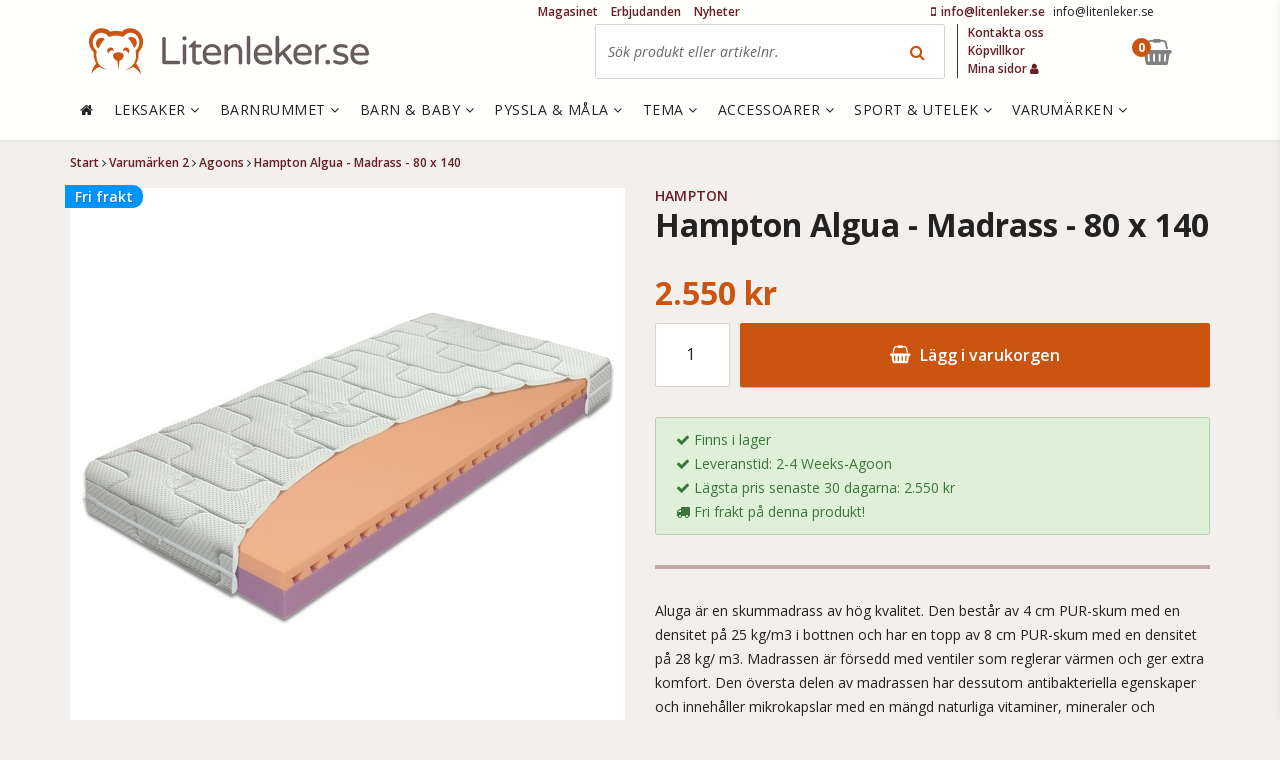

--- FILE ---
content_type: text/html; charset=utf-8
request_url: https://www.litenleker.se/agoons/hampton-algua-mardrass-algua-80-140
body_size: 31115
content:
<!DOCTYPE html>


<html lang="sv" data-mobile=False data-phone=False data-tablet=False data-formfactor=Robot data-desktop=True prefix="og:http://ogp.me/ns# fb:http://ogp.me/ns/fb# product:http://ogp.me/ns/product#">
<head>
  <meta http-equiv="content-type" content="text/html;charset=UTF-8" />
  
  <meta name="viewport" content="width=device-width, initial-scale=1.0, maximum-scale=1.0, user-scalable=no" />
  <style>
    .async-hide {
      opacity: 0 !important
    }
  </style>
  <script>
    (function (a, s, y, n, c, h, i, d, e) {
      s.className += ' ' + y; h.start = 1 * new Date;
      h.end = i = function () { s.className = s.className.replace(RegExp(' ?' + y), '') };
      (a[n] = a[n] || []).hide = h; setTimeout(function () { i(); h.end = null }, c); h.timeout = c;
    })(window, document.documentElement, 'async-hide', 'dataLayer', 4000,
      { 'GTM-KSPLSDH': true });</script>
  <script>
    (function (i, s, o, g, r, a, m) {
      i['GoogleAnalyticsObject'] = r; i[r] = i[r] || function () {
        (i[r].q = i[r].q || []).push(arguments)
      }, i[r].l = 1 * new Date(); a = s.createElement(o),
        m = s.getElementsByTagName(o)[0]; a.async = 1; a.src = g; m.parentNode.insertBefore(a, m)
    })(window, document, 'script', 'https://www.google-analytics.com/analytics.js', 'ga');
    ga('create', 'UA-45660356-1', 'auto');
    ga('require', 'GTM-KSPLSDH');
  </script>

  
<meta name="twitter:site" content="&#64;litenleker" />

  <title>Hampton Algua - Madrass - 80 x 140 - Agoons - Litenleker.se</title>
    <meta name="description" content="K&#246;p Hampton Algua - Madrass - 80 x 140 - Agoons direkt p&#229; n&#228;tet hos Litenleker.se. Trygg och s&#228;ker e-handel. V&#228;lkommen!"/>
    <meta name="twitter:card" content="summary" />
    <meta name="twitter:title" content="Hampton Algua - Madrass - 80 x 140 - Agoons - Litenleker.se" />
    <meta name="twitter:description" content="K&#246;p Hampton Algua - Madrass - 80 x 140 - Agoons direkt p&#229; n&#228;tet hos Litenleker.se. Trygg och s&#228;ker e-handel. V&#228;lkommen!" />
    <link rel="canonical" href="/agoons/hampton-algua-mardrass-algua-80-140" />

<meta name="author" content="Litenleker.se" />

        <meta name="twitter:image" content="https://media.litenleker.se/litenleker/images/noralgua-80-140-2018-02-16-173032573/261/261/2/norwood-denmark-mardrass-algua-80-140.jpg" />
        <meta property="og:title" content="Hampton Algua - Madrass - Algua - 80 x 140" />
        <meta property="og:description" content="K&#246;p Hampton Algua - Madrass - 80 x 140 - Agoons direkt p&#229; n&#228;tet hos Litenleker.se. Trygg och s&#228;ker e-handel. V&#228;lkommen!" />
        <meta property="og:type" content="product" />
        <meta property="og:url" content="http://www.litenleker.se:9092/agoons/hampton-algua-mardrass-algua-80-140" />
        <meta property="og:site_name" content="Litenleker.se" />
        <meta property="product:brand" content="HAMPTON" />
        <meta property="product:price:amount" content="2549.51" />
        <meta property="product:price:currency" content="SEK" />
                <meta property="og:image" content="https://media.litenleker.se/litenleker/images/noralgua-80-140-2018-02-16-173032573/555/555/2/norwood-denmark-mardrass-algua-80-140.jpg" />
                <meta property="og:image:width" content="555" />
                <meta property="og:image:height" content="555" />
        <meta property="product:availability" content="instock" />

  <link rel="apple-touch-icon" sizes="57x57" href="/content/favicons/apple-touch-icon-57x57.png?v=8jjOm7MYGE">
<link rel="apple-touch-icon" sizes="60x60" href="/content/favicons/apple-touch-icon-60x60.png?v=8jjOm7MYGE">
<link rel="apple-touch-icon" sizes="72x72" href="/content/favicons/apple-touch-icon-72x72.png?v=8jjOm7MYGE">
<link rel="apple-touch-icon" sizes="76x76" href="/content/favicons/apple-touch-icon-76x76.png?v=8jjOm7MYGE">
<link rel="apple-touch-icon" sizes="114x114" href="/content/favicons/apple-touch-icon-114x114.png?v=8jjOm7MYGE">
<link rel="apple-touch-icon" sizes="120x120" href="/content/favicons/apple-touch-icon-120x120.png?v=8jjOm7MYGE">
<link rel="apple-touch-icon" sizes="144x144" href="/content/favicons/apple-touch-icon-144x144.png?v=8jjOm7MYGE">
<link rel="apple-touch-icon" sizes="152x152" href="/content/favicons/apple-touch-icon-152x152.png?v=8jjOm7MYGE">
<link rel="apple-touch-icon" sizes="180x180" href="/content/favicons/apple-touch-icon-180x180.png?v=8jjOm7MYGE">
<link rel="icon" type="image/png" href="/content/favicons/favicon-32x32.png?v=8jjOm7MYGE" sizes="32x32">
<link rel="icon" type="image/png" href="/content/favicons/favicon-194x194.png?v=8jjOm7MYGE" sizes="194x194">
<link rel="icon" type="image/png" href="/content/favicons/favicon-96x96.png?v=8jjOm7MYGE" sizes="96x96">
<link rel="icon" type="image/png" href="/content/favicons/android-chrome-192x192.png?v=8jjOm7MYGE" sizes="192x192">
<link rel="icon" type="image/png" href="/content/favicons/favicon-16x16.png?v=8jjOm7MYGE" sizes="16x16">
<link rel="manifest" href="/content/favicons/manifest.json?v=8jjOm7MYGE">
<link rel="mask-icon" href="/content/favicons/safari-pinned-tab.svg?v=8jjOm7MYGE" color="#c44246">
<link rel="shortcut icon" href="/content/favicons/favicon.ico?v=8jjOm7MYGE">
<meta name="msapplication-TileColor" content="#ffffff">
<meta name="msapplication-TileImage" content="/content/favicons/mstile-144x144.png?v=8jjOm7MYGE">
<meta name="msapplication-config" content="/content/favicons/browserconfig.xml?v=8jjOm7MYGE">
<meta name="theme-color" content="#ffffff">

  

  <!-- optionally increase loading priority -->
  <link rel="preconnect" href="https://fonts.gstatic.com" crossorigin>
  <link rel="preload" as="style" href="https://fonts.googleapis.com/css?family=Open+Sans:400italic,400,600,700&display=swap">
  <!-- async CSS -->
  <link rel="stylesheet" media="print" onload="this.onload=null;this.removeAttribute('media');" href="https://fonts.googleapis.com/css?family=Open+Sans:400italic,400,600,700&display=swap">

  <!-- optionally increase loading priority -->
  <link rel="preload" href="/fonts/fontawesome-webfont.woff2?v=4.7.0" as="font" type="font/woff2" crossorigin>
  <link rel="preload" as="style" href="/css/font-awesome.css">
  <!-- async CSS -->
  <link rel="stylesheet" media="print" onload="this.onload=null;this.removeAttribute('media');" href="/css/font-awesome.css">

  <link href="/bundles/theme03/app-css?v=umY7VkqkXPIUzmwn3IxOvLC1AYHQYwkvjssc1yLAwSA1" rel="stylesheet"/>


  
<script type="text/javascript">
  var appInsights = window.appInsights || function (config) {
    function i(config) { t[config] = function () { var i = arguments; t.queue.push(function () { t[config].apply(t, i) }) } } var t = { config: config }, u = document, e = window, o = "script", s = "AuthenticatedUserContext", h = "start", c = "stop", l = "Track", a = l + "Event", v = l + "Page", y = u.createElement(o), r, f; y.src = config.url || "https://az416426.vo.msecnd.net/scripts/a/ai.0.js"; u.getElementsByTagName(o)[0].parentNode.appendChild(y); try { t.cookie = u.cookie } catch (p) { } for (t.queue = [], t.version = "1.0", r = ["Event", "Exception", "Metric", "PageView", "Trace", "Dependency"]; r.length;)i("track" + r.pop()); return i("set" + s), i("clear" + s), i(h + a), i(c + a), i(h + v), i(c + v), i("flush"), config.disableExceptionTracking || (r = "onerror", i("_" + r), f = e[r], e[r] = function (config, i, u, e, o) { var s = f && f(config, i, u, e, o); return s !== !0 && t["_" + r](config, i, u, e, o), s }), t
  }({
    instrumentationKey: "0ccc4ee4-a4a8-46a0-ad27-93758cee476c"
  });

  window.appInsights = appInsights;
  appInsights.trackPageView();
</script>


  <script src="https://cdnjs.cloudflare.com/ajax/libs/modernizr/2.8.3/modernizr.min.js"></script>

  

  

    <!-- Facebook Pixel Code -->
    <script>
			!function (f, b, e, v, n, t, s) {
				if (f.fbq) return;
				n = f.fbq = function () {
					n.callMethod ? n.callMethod.apply(n, arguments) : n.queue.push(arguments)
				};
				if (!f._fbq) f._fbq = n;
				n.push = n;
				n.loaded = !0;
				n.version = '2.0';
				n.queue = [];
				t = b.createElement(e);
				t.async = !0;
				t.src = v;
				s = b.getElementsByTagName(e)[0];
				s.parentNode.insertBefore(t, s)
			}(window,
				document,
				'script',
				'https://connect.facebook.net/en_US/fbevents.js');

			fbq('init', '295334877343718');
			fbq('track', "PageView");

			
	

		
			fbq('track', 'ViewContent', {
			content_name: 'Hampton Algua - Madrass - Algua - 80 x 140',
			content_category: 'Möbler > Sängar och tillbehör > Madrasser',
			content_ids: ['noralgua-80-140'],
			content_type: 'product',
			value: '2549.51',
			currency: 'SEK'
			});
		


    </script>
    <noscript>
      <img height="1" width="1" style="display: none"
           src="https://www.facebook.com/tr?id=295334877343718&ev=PageView&noscript=1" />
    </noscript>
    <!-- End Facebook Pixel Code -->
</head>
<body class=" isdesktop">
  
  	<!-- Google Tag Manager -->
	<noscript>
		<iframe src="//www.googletagmanager.com/ns.html?id=GTM-P4CNPT"
						height="0" width="0" style="display:none;visibility:hidden"></iframe>
	</noscript>
	<script>
(function(w,d,s,l,i){w[l]=w[l]||[];w[l].push({'gtm.start':
	new Date().getTime(),event:'gtm.js'});var f=d.getElementsByTagName(s)[0],
	j=d.createElement(s),dl=l!='dataLayer'?'&l='+l:'';j.async=true;j.src=
	'//www.googletagmanager.com/gtm.js?id='+i+dl;f.parentNode.insertBefore(j,f);
	})(window, document, 'script', 'dataLayer', 'GTM-P4CNPT');</script>
	<!-- End Google Tag Manager -->

  


  





  <div class="page-wrapper" data-window-location="/agoons/hampton-algua-mardrass-algua-80-140">

    
<header class="container-full header-fixed mm-fixed ">
  
  <div class="container-full ">
    <div class="container visible-md visible-lg">
  <div class="row">

	  <div class="col-md-12 topbar">
		  <div class="customer-service-info">
	<span class="phonenumber">
		<a href="tel://+46-info@litenleker.se">
			<span class="fa fa-mobile"></span>
			<span class="number"><span class="__cf_email__" data-cfemail="422b2c242d022e2b36272c2e272927306c3127">[email&#160;protected]</span></span>
		</a>
	</span>
	<span class="opentimes"><a href="/cdn-cgi/l/email-protection" class="__cf_email__" data-cfemail="afc6c1c9c0efc3c6dbcac1c3cac4cadd81dcca">[email&#160;protected]</a></span>
</div>

			
	<ul class="newnav visible-md visible-lg">
			<li><a title="Magasinet" href="/nyhetsmagasinet/">Magasinet</a></li>
			<li><a title="Erbjudanden" href="/erbjudanden/">Erbjudanden</a></li>
			<li><a title="Nyheter" href="/nyheter/">Nyheter</a></li>
	</ul>

	  </div>
  </div>
</div>

    <div class="container ">
      <div class="row">
        <div class="col-md-12">

          <a class="logo" href="/" title="Litenleker.se">
    <span class="img-logo"></span>
</a>
          <div class="visible-md visible-lg">
            


<div class="search-box" data-searchbox-container>
	<form action="/sok/" method="get">
		<input data-action="mini-search" type="text" name="q" data-index="desktop" autocomplete="off" title="Sök produkt eller artikelnr." placeholder="Sök produkt eller artikelnr.">
		<button type="submit" class="search-button"><span class="fa fa-search"></span></button>
		
	</form>
	<div id="search-autocomplete-desktop" class="search-autocomplete"></div>
</div>

          </div>
          

<ul class="topnav visible-md visible-lg">
		<li><a title="Kontakta oss" href="/kontakta-oss/">Kontakta oss</a></li>
		<li><a title="K&#246;pvillkor" href="/kopvillkor/">K&#246;pvillkor</a></li>
	<li>
		<a href="/mina-sidor/">
			Mina sidor
			<span class="fa fa-user"></span>
		</a>
	</li>
</ul>



          <!--Donut#[base64]#-->

<div class="minibasket" data-container="minibasket">
	<a href="#" data-state="not-empty" class="checkout-button hidden" data-action="toggle-quickview" data-toggle-element="#quickview" data-target="quickview-basket">
		<span class="fa fa-shopping-basket "></span>
		<small data-value="qty">0</small>
		
	</a>
	<a href="#" data-state="empty" class="checkout-button empty">
		<span class="fa fa-shopping-basket"></span>
		<small>0</small>
		
	</a>
</div><!--EndDonut-->
          <a href="#mobile-menu" data-action="mobile-menu" class="mobile-menu c-hamburger htx">
            <span class="bar"></span>
            <span class="menu-text">MENY</span>
          </a>
          <a href="#mobile-search-button" class="mobile-search-button hidden-md hidden-lg">
            <span class="fa fa-search"></span>
          </a>
        </div>
      </div>
    </div>
  </div>

  <div class="container-full header-menu">
    <div class="container visible-md visible-lg ">
      <div class="row">
        


<div class="col-md-12">
	<nav data-action="main-menu" class="main-menu ">
		<a class="first" href="/"><span class="fa fa-home"></span></a>
			<a class="" data-menu-id="AAAC" href="/leksaker/" title="Leksaker">
				Leksaker
					<span class="fa fa-angle-down"></span>
			</a>
			<a class="" data-menu-id="AAAE" href="/barnrum/" title="Barnrummet">
				 Barnrummet
					<span class="fa fa-angle-down"></span>
			</a>
			<a class="" data-menu-id="AAAI" href="/barn-och-baby/" title="Barn &amp; baby">
				Barn &amp; baby
					<span class="fa fa-angle-down"></span>
			</a>
			<a class="" data-menu-id="AAAF" href="/pyssla-och-mala/" title="Pyssla &amp; M&#229;la">
				Pyssla &amp; M&#229;la
					<span class="fa fa-angle-down"></span>
			</a>
			<a class="" data-menu-id="AAAJ" href="/tema/" title="Tema">
				Tema
					<span class="fa fa-angle-down"></span>
			</a>
			<a class="" data-menu-id="AAAA" href="/accessoarer/" title="Accessoarer">
				Accessoarer
					<span class="fa fa-angle-down"></span>
			</a>
			<a class="" data-menu-id="AAAD" href="/utelek/" title="Sport &amp; Utelek">
				Sport &amp; Utelek
					<span class="fa fa-angle-down"></span>
			</a>
			<a class="" data-menu-id="AAAQ" href="/varumarken/" title="Varum&#228;rken">
				Varum&#228;rken
					<span class="fa fa-angle-down"></span>
			</a>
	</nav>
</div>

<div class="main-menu-mega">
				<div data-action="main-menu-mega" data-megamenu-id="AAAC" class="main-menu-mega-container" style="display: none">
					<div class="col-md-8">
						<h5>
							Kategori
							<a class="minor" href="/leksaker/">- Se allt i Leksaker</a>
						</h5>
	<ul class="col-md-4">
			<li class="mega-menu-item">
				<a href="/leksaker/actionhjaltar/" rel="">Actionhj&#228;ltar</a>
			</li>
			<li class="mega-menu-item">
				<a href="/leksaker/affar/" rel="">Aff&#228;r</a>
			</li>
			<li class="mega-menu-item">
				<a href="/leksaker/babyleksaker/" rel="">Babyleksaker</a>
			</li>
			<li class="mega-menu-item">
				<a href="/leksaker/barnkok/" rel="">Barnk&#246;k</a>
			</li>
			<li class="mega-menu-item">
				<a href="/leksaker/bollhav/" rel="">Bollhav</a>
			</li>
			<li class="mega-menu-item">
				<a href="/leksaker/byggklossar/" rel="">Byggklossar</a>
			</li>
			<li class="mega-menu-item">
				<a href="/leksaker/byggkuddar/" rel="">Byggkuddar</a>
			</li>
			<li class="mega-menu-item">
				<a href="/leksaker/batar/" rel="">B&#229;tar</a>
			</li>
			<li class="mega-menu-item">
				<a href="/leksaker/dinosaurier/" rel="">Dinosaurier</a>
			</li>
			<li class="mega-menu-item">
				<a href="/leksaker/dockhus/" rel="">Dockhus</a>
			</li>
			<li class="mega-menu-item">
				<a href="/leksaker/dockklader/" rel="">Dockkl&#228;der</a>
			</li>
			<li class="mega-menu-item">
				<a href="/leksaker/dockor/" rel="">Dockor</a>
			</li>
			<li class="mega-menu-item">
				<a href="/leksaker/docktillbehor/" rel="">Docktillbeh&#246;r</a>
			</li>
			<li class="mega-menu-item">
				<a href="/leksaker/dockvagn/" rel="">Dockvagn</a>
			</li>
			<li class="mega-menu-item">
				<a href="/leksaker/dragleksaker/" rel="">Dragleksaker</a>
			</li>
			<li class="mega-menu-item">
				<a href="/leksaker/elbilar-for-barn/" rel="">Elbilar F&#246;r Barn</a>
			</li>
			<li class="mega-menu-item">
				<a href="/leksaker/Experiment/" rel="">Experiment</a>
			</li>
			<li class="mega-menu-item">
				<a href="/leksaker/flygplan/" rel="">Flygplan</a>
			</li>
	</ul>
	<ul class="col-md-4">
			<li class="mega-menu-item">
				<a href="/leksaker/gosedjur/" rel="">Gosedjur</a>
			</li>
			<li class="mega-menu-item">
				<a href="/leksaker/gunghast/" rel="">Gungh&#228;st</a>
			</li>
			<li class="mega-menu-item">
				<a href="/leksaker/gavagn/" rel="">G&#229;vagn</a>
			</li>
			<li class="mega-menu-item">
				<a href="/leksaker/handdockor/" rel="">Handdockor</a>
			</li>
			<li class="mega-menu-item">
				<a href="/leksaker/helikoptrar/" rel="">Helikoptrar</a>
			</li>
			<li class="mega-menu-item">
				<a href="/leksaker/hoppdjur/" rel="">Hoppdjur</a>
			</li>
			<li class="mega-menu-item">
				<a href="/leksaker/inlarning/" rel="">Inl&#228;rning</a>
			</li>
			<li class="mega-menu-item">
				<a href="/leksaker/interaktiva-leksaker/" rel="">Interaktiva Leksaker</a>
			</li>
			<li class="mega-menu-item">
				<a href="/leksaker/leksaksbilar/" rel="">Leksaksbilar</a>
			</li>
			<li class="mega-menu-item">
				<a href="/leksaker/leksaksdjur/" rel="">Leksaksdjur</a>
			</li>
			<li class="mega-menu-item">
				<a href="/leksaker/leksaksmat/" rel="">Leksaksmat</a>
			</li>
			<li class="mega-menu-item">
				<a href="/leksaker/lektalt/" rel="">Lekt&#228;lt</a>
			</li>
			<li class="mega-menu-item">
				<a href="/leksaker/ljudleksaker/" rel="">Ljudleksaker</a>
			</li>
			<li class="mega-menu-item">
				<a href="/leksaker/magnetlek/" rel="">Magnetlek</a>
			</li>
			<li class="mega-menu-item">
				<a href="/leksaker/maskeradklader/" rel="">Maskeradkl&#228;der</a>
			</li>
			<li class="mega-menu-item">
				<a href="/leksaker/mekaniska-hastar/" rel="">Mekaniska H&#228;star</a>
			</li>
			<li class="mega-menu-item">
				<a href="/leksaker/mikroskop/" rel="">Mikroskop</a>
			</li>
			<li class="mega-menu-item">
				<a href="/leksaker/modelleksaker/" rel="">Modelleksaker</a>
			</li>
	</ul>
	<ul class="col-md-4">
			<li class="mega-menu-item">
				<a href="/leksaker/my-little-pony/" rel="">My Little Pony</a>
			</li>
			<li class="mega-menu-item">
				<a href="/leksaker/nerf/" rel="">Nerf</a>
			</li>
			<li class="mega-menu-item">
				<a href="/leksaker/pirater/" rel="">Pirater</a>
			</li>
			<li class="mega-menu-item">
				<a href="/playmobil/" rel="">Playmobil</a>
			</li>
			<li class="mega-menu-item">
				<a href="/leksaker/radiostyrt/" rel="">Radiostyrt</a>
			</li>
			<li class="mega-menu-item">
				<a href="/leksaker/riddare/" rel="">Riddare</a>
			</li>
			<li class="mega-menu-item">
				<a href="/leksaker/samlarkort/" rel="">Samlarkort</a>
			</li>
			<li class="mega-menu-item">
				<a href="/leksaker/sparkbil/" rel="">Sparkbil</a>
			</li>
			<li class="mega-menu-item">
				<a href="/leksaker/spel/" rel="">Spel</a>
			</li>
			<li class="mega-menu-item">
				<a href="/leksaker/spionage/" rel="">Spionage</a>
			</li>
			<li class="mega-menu-item">
				<a href="/leksaker/stadleksaker/" rel="">St&#228;dleksaker</a>
			</li>
			<li class="mega-menu-item">
				<a href="/leksaker/teater/" rel="">Teater</a>
			</li>
			<li class="mega-menu-item">
				<a href="/leksaker/temalek/" rel="">Temalek</a>
			</li>
			<li class="mega-menu-item">
				<a href="/leksaker/trolleri/" rel="">Trolleri</a>
			</li>
			<li class="mega-menu-item">
				<a href="/leksaker/tagbana/" rel="">T&#229;gbanor</a>
			</li>
			<li class="mega-menu-item">
				<a href="/leksaker/verktyg-och-arbetsbankar/" rel="">Verktyg och arbetsb&#228;nkar</a>
			</li>
	</ul>
					</div>
					<div class="col-md-2">
							<h5>
								Handla efter
							</h5>
						</div>
						<div class="col-md-2">
							<h5>
								Favoriter
							</h5>
						</div>
				</div>
				<div data-action="main-menu-mega" data-megamenu-id="AAAE" class="main-menu-mega-container" style="display: none">
					<div class="col-md-8">
						<h5>
							Kategori
							<a class="minor" href="/barnrum/">- Se allt i Barnrummet</a>
						</h5>
	<ul class="col-md-4">
			<li class="mega-menu-item">
				<a href="/barnrum/babynest/" rel="">Babynest</a>
			</li>
			<li class="mega-menu-item">
				<a href="/barnrum/barnkok/" rel="">Barnk&#246;k</a>
			</li>
			<li class="mega-menu-item">
				<a href="/barnrum/barnmattor/" rel="">Barnmattor</a>
			</li>
			<li class="mega-menu-item">
				<a href="/barnrum/barnmobler/" rel="">Barnm&#246;bler</a>
			</li>
			<li class="mega-menu-item">
				<a href="/barnrum/barnsangar/" rel="">Barns&#228;ngar</a>
			</li>
			<li class="mega-menu-item">
				<a href="/barnrum/boxningssackar/" rel="">Boxningss&#228;ckar</a>
			</li>
			<li class="mega-menu-item">
				<a href="/barnrum/baddtextilier/" rel="">B&#228;ddtextilier</a>
			</li>
			<li class="mega-menu-item">
				<a href="/barnrum/dockskap/" rel="">Docksk&#229;p</a>
			</li>
			<li class="mega-menu-item">
				<a href="/barnrum/forvaringsmobler/" rel="">F&#246;rvaringsm&#246;bler</a>
			</li>
	</ul>
	<ul class="col-md-4">
			<li class="mega-menu-item">
				<a href="/barnrum/gymnastikredskap/" rel="">Gymnastikredskap</a>
			</li>
			<li class="mega-menu-item">
				<a href="/barnrum/inredningsdetaljer/" rel="">Inredningsdetaljer</a>
			</li>
			<li class="mega-menu-item">
				<a href="/barnrum/julsaker/" rel="">Julsaker</a>
			</li>
			<li class="mega-menu-item">
				<a href="/barnrum/kuddar-och-filtar/" rel="">Kuddar &amp; Filtar</a>
			</li>
			<li class="mega-menu-item">
				<a href="/barnrum/lampor/" rel="">Lampor</a>
			</li>
			<li class="mega-menu-item">
				<a href="/barnrum/lektalt/" rel="">Lekt&#228;lt</a>
			</li>
			<li class="mega-menu-item">
				<a href="/barnrum/luftmadrasser/" rel="">Luftmadrasser</a>
			</li>
			<li class="mega-menu-item">
				<a href="/barnrum/myspol/" rel="">Mysp&#246;l</a>
			</li>
			<li class="mega-menu-item">
				<a href="/barnrum/offentlig-miljo/" rel="">Offentlig Milj&#246;</a>
			</li>
	</ul>
	<ul class="col-md-4">
			<li class="mega-menu-item">
				<a href="/barnrum/sittsackar/" rel="">Sitts&#228;ckar</a>
			</li>
			<li class="mega-menu-item">
				<a href="/barnrum/skotbord/" rel="">Sk&#246;tbord</a>
			</li>
			<li class="mega-menu-item">
				<a href="/barnrum/skotbadd/" rel="">Sk&#246;tb&#228;dd</a>
			</li>
			<li class="mega-menu-item">
				<a href="/barnrum/sovsackar/" rel="">Sovs&#228;ckar</a>
			</li>
			<li class="mega-menu-item">
				<a href="/barnrum/spelbord/" rel="">Spelbord</a>
			</li>
			<li class="mega-menu-item">
				<a href="/barnrum/tapeter/" rel="">Tapeter</a>
			</li>
			<li class="mega-menu-item">
				<a href="/barnrum/tagbanor/" rel="">T&#229;gbanor</a>
			</li>
			<li class="mega-menu-item">
				<a href="/barnrum/vaggdekor/" rel="">V&#228;ggdekor</a>
			</li>
	</ul>
					</div>
					<div class="col-md-2">
							<h5>
								Handla efter
							</h5>
						</div>
						<div class="col-md-2">
							<h5>
								Favoriter
							</h5>
						</div>
				</div>
				<div data-action="main-menu-mega" data-megamenu-id="AAAI" class="main-menu-mega-container" style="display: none">
					<div class="col-md-8">
						<h5>
							Kategori
							<a class="minor" href="/barn-och-baby/">- Se allt i Barn &amp; baby</a>
						</h5>
	<ul class="col-md-4">
			<li class="mega-menu-item">
				<a href="/barn-och-baby/babysitter/" rel="">Babysitter</a>
			</li>
			<li class="mega-menu-item">
				<a href="/barn-och-baby/badrum/" rel="">Badrum</a>
			</li>
			<li class="mega-menu-item">
				<a href="/barn-och-baby/barnklader/" rel="">Barnkl&#228;der</a>
			</li>
			<li class="mega-menu-item">
				<a href="/barn-och-baby/barnstolar/" rel="">Barnstolar</a>
			</li>
			<li class="mega-menu-item">
				<a href="/barn-och-baby/barnvagnar/" rel="">Barnvagnar</a>
			</li>
			<li class="mega-menu-item">
				<a href="/barn-och-baby/barnvagnstillbehor/" rel="">Barnvagnstillbeh&#246;r</a>
			</li>
	</ul>
	<ul class="col-md-4">
			<li class="mega-menu-item">
				<a href="/barn-och-baby/bilbarnstolar/" rel="">Bilbarnstolar</a>
			</li>
			<li class="mega-menu-item">
				<a href="/barn-och-baby/doppresenter/" rel="">Doppresenter</a>
			</li>
			<li class="mega-menu-item">
				<a href="/barn-och-baby/gosedjur/" rel="">Gosedjur</a>
			</li>
			<li class="mega-menu-item">
				<a href="/barn-och-baby/gravid-och-amning/" rel="">Gravid &amp; Amning</a>
			</li>
			<li class="mega-menu-item">
				<a href="/barn-och-baby/horlurar/" rel="">H&#246;rlurar</a>
			</li>
			<li class="mega-menu-item">
				<a href="/barn-och-baby/lekhage-och-babygym/" rel="">Lekhage/Babygym</a>
			</li>
	</ul>
	<ul class="col-md-4">
			<li class="mega-menu-item">
				<a href="/barn-och-baby/lekstol/" rel="">Lekstol</a>
			</li>
			<li class="mega-menu-item">
				<a href="/barn-och-baby/snuttefilt/" rel="">Snuttefilt</a>
			</li>
			<li class="mega-menu-item">
				<a href="/barn-och-baby/sakerhet/" rel="">S&#228;kerhet</a>
			</li>
			<li class="mega-menu-item">
				<a href="/barn-och-baby/ata-och-dricka/" rel="">&#196;ta &amp; Dricka</a>
			</li>
	</ul>
					</div>
					<div class="col-md-2">
							<h5>
								Handla efter
							</h5>
						</div>
						<div class="col-md-2">
							<h5>
								Favoriter
							</h5>
						</div>
				</div>
				<div data-action="main-menu-mega" data-megamenu-id="AAAF" class="main-menu-mega-container" style="display: none">
					<div class="col-md-8">
						<h5>
							Kategori
							<a class="minor" href="/pyssla-och-mala/">- Se allt i Pyssla &amp; M&#229;la</a>
						</h5>
	<ul class="col-md-8">
			<li class="mega-menu-item">
				<a href="/pyssla-och-mala/Experiment/" rel="">Experiment</a>
			</li>
			<li class="mega-menu-item">
				<a href="/pyssla-och-mala/stamplar/" rel="">St&#228;mplar</a>
			</li>
			<li class="mega-menu-item">
				<a href="/pyssla-och-mala/modellera/" rel="">Modellera</a>
			</li>
			<li class="mega-menu-item">
				<a href="/pyssla-och-mala/staffli-malarbord/" rel="">Staffli/M&#229;larbord</a>
			</li>
			<li class="mega-menu-item">
				<a href="/pyssla-och-mala/pyssel/" rel="">Pyssel</a>
			</li>
			<li class="mega-menu-item">
				<a href="/pyssla-och-mala/mala/" rel="">M&#229;la</a>
			</li>
			<li class="mega-menu-item">
				<a href="/pyssla-och-mala/klistermarken/" rel="">Klisterm&#228;rken</a>
			</li>
			<li class="mega-menu-item">
				<a href="/pyssla-och-mala/parlor/" rel="">P&#228;rlor</a>
			</li>
	</ul>
					</div>
					<div class="col-md-2">
							<h5>
								Handla efter
							</h5>
						</div>
						<div class="col-md-2">
							<h5>
								Favoriter
							</h5>
						</div>
				</div>
				<div data-action="main-menu-mega" data-megamenu-id="AAAJ" class="main-menu-mega-container" style="display: none">
					<div class="col-md-8">
						<h5>
							Kategori
							<a class="minor" href="/tema/">- Se allt i Tema</a>
						</h5>
	<ul class="col-md-4">
			<li class="mega-menu-item">
				<a href="/tema/barnkalas/" rel="">Barnkalas</a>
			</li>
			<li class="mega-menu-item">
				<a href="/tema/ekologiska-barnprodukter/" rel="">Ekologiska Barnprodukter</a>
			</li>
			<li class="mega-menu-item">
				<a href="/tema/handtillverkade-barnprodukter/" rel="">Handtillverkade Barnprodukter</a>
			</li>
			<li class="mega-menu-item">
				<a href="/tema/maskerad/" rel="">Maskerad</a>
			</li>
	</ul>
	<ul class="col-md-4">
			<li class="mega-menu-item">
				<a href="/tema/miljovanliga-barnprodukter/" rel="">Milj&#246;v&#228;nliga Barnprodukter</a>
			</li>
			<li class="mega-menu-item">
				<a href="/tema/pedagogiska-leksaker/" rel="">Pedagogiska Leksaker</a>
			</li>
			<li class="mega-menu-item">
				<a href="/presentkort/" rel="">Presentkort</a>
			</li>
			<li class="mega-menu-item">
				<a href="/snabbguide/" rel="">Presenttips</a>
			</li>
	</ul>
	<ul class="col-md-4">
			<li class="mega-menu-item">
				<a href="/tema/resa-med-barn/" rel="">Resa med barn</a>
			</li>
			<li class="mega-menu-item">
				<a href="/saker-till-djur/" rel="">Saker till djur</a>
			</li>
			<li class="mega-menu-item">
				<a href="/tema/skolstart/" rel="">Skolstart</a>
			</li>
	</ul>
					</div>
					<div class="col-md-2">
							<h5>
								Handla efter
							</h5>
						</div>
						<div class="col-md-2">
							<h5>
								Favoriter
							</h5>
						</div>
				</div>
				<div data-action="main-menu-mega" data-megamenu-id="AAAA" class="main-menu-mega-container" style="display: none">
					<div class="col-md-8">
						<h5>
							Kategori
							<a class="minor" href="/accessoarer/">- Se allt i Accessoarer</a>
						</h5>
	<ul class="col-md-8">
			<li class="mega-menu-item">
				<a href="/accessoarer/necessar/" rel="">Necess&#228;r</a>
			</li>
			<li class="mega-menu-item">
				<a href="/accessoarer/vaskor/" rel="">V&#228;skor</a>
			</li>
			<li class="mega-menu-item">
				<a href="/accessoarer/smycken/" rel="">Smycken</a>
			</li>
			<li class="mega-menu-item">
				<a href="/accessoarer/smyckeskrin/" rel="">Smyckeskrin</a>
			</li>
	</ul>
					</div>
					<div class="col-md-2">
							<h5>
								Handla efter
							</h5>
						</div>
						<div class="col-md-2">
							<h5>
								Favoriter
							</h5>
						</div>
				</div>
				<div data-action="main-menu-mega" data-megamenu-id="AAAD" class="main-menu-mega-container" style="display: none">
					<div class="col-md-8">
						<h5>
							Kategori
							<a class="minor" href="/utelek/">- Se allt i Sport &amp; Utelek</a>
						</h5>
	<ul class="col-md-4">
			<li class="mega-menu-item">
				<a href="/utelek/actionleksaker/" rel="">Actionleksaker</a>
			</li>
			<li class="mega-menu-item">
				<a href="/utelek/badlek/" rel="">Badlek</a>
			</li>
			<li class="mega-menu-item">
				<a href="/utelek/badminton/" rel="">Badminton</a>
			</li>
			<li class="mega-menu-item">
				<a href="/utelek/barncyklar/" rel="">Barncyklar</a>
			</li>
			<li class="mega-menu-item">
				<a href="/utelek/basket/" rel="">Basketboll</a>
			</li>
			<li class="mega-menu-item">
				<a href="/utelek/bollar/" rel="">Bollar</a>
			</li>
			<li class="mega-menu-item">
				<a href="/utelek/boxning/" rel="">Boxning</a>
			</li>
			<li class="mega-menu-item">
				<a href="/utelek/camping/" rel="">Camping</a>
			</li>
			<li class="mega-menu-item">
				<a href="/utelek/cykelhjalmar/" rel="">Cykelhj&#228;lmar</a>
			</li>
			<li class="mega-menu-item">
				<a href="/utelek/cykelvagnar/" rel="">Cykelvagnar</a>
			</li>
			<li class="mega-menu-item">
				<a href="/utelek/dragvagnar/" rel="">Dragvagnar</a>
			</li>
			<li class="mega-menu-item">
				<a href="/utelek/dronare-och-gadgets/" rel="">Dr&#246;nare &amp; Gadgets</a>
			</li>
			<li class="mega-menu-item">
				<a href="/utelek/elcyklar/" rel="">Elcyklar</a>
			</li>
			<li class="mega-menu-item">
				<a href="/utelek/flakmopeder/" rel="">Flakmopeder</a>
			</li>
			<li class="mega-menu-item">
				<a href="/utelek/fordon/" rel="">Fordon</a>
			</li>
			<li class="mega-menu-item">
				<a href="/utelek/fotbollsmal/" rel="">Fotbollsm&#229;l</a>
			</li>
			<li class="mega-menu-item">
				<a href="/fotbollstillbehor/" rel="">Fotbollstillbeh&#246;r</a>
			</li>
	</ul>
	<ul class="col-md-4">
			<li class="mega-menu-item">
				<a href="/utelek/gokart/" rel="">GoKart</a>
			</li>
			<li class="mega-menu-item">
				<a href="/utelek/goped-och-elscooter/" rel="">Goped &amp; Elscooter</a>
			</li>
			<li class="mega-menu-item">
				<a href="/utelek/gungor/" rel="">Gungor</a>
			</li>
			<li class="mega-menu-item">
				<a href="/utelek/handboll/" rel="">Handboll</a>
			</li>
			<li class="mega-menu-item">
				<a href="/utelek/hockey/" rel="">Hockey</a>
			</li>
			<li class="mega-menu-item">
				<a href="/utelek/hoppborgar/" rel="">Hoppborgar</a>
			</li>
			<li class="mega-menu-item">
				<a href="/utelek/hangmatta/" rel="">H&#228;ngmatta</a>
			</li>
			<li class="mega-menu-item">
				<a href="/utelek/inlines/" rel="">Inlines</a>
			</li>
			<li class="mega-menu-item">
				<a href="/utelek/innebandy/" rel="">Innebandy</a>
			</li>
			<li class="mega-menu-item">
				<a href="/utelek/kikare-och-teleskop/" rel="">Kikare Och Teleskop</a>
			</li>
			<li class="mega-menu-item">
				<a href="/utelek/klatterstallningar/" rel="">Kl&#228;tterst&#228;llningar</a>
			</li>
			<li class="mega-menu-item">
				<a href="/utelek/lekbord/" rel="">Lekbord</a>
			</li>
			<li class="mega-menu-item">
				<a href="/utelek/lekstugor/" rel="">Lekstugor</a>
			</li>
			<li class="mega-menu-item">
				<a href="/utelek/picknick/" rel="">Picknick</a>
			</li>
			<li class="mega-menu-item">
				<a href="/utelek/pooler/" rel="">Pooler</a>
			</li>
			<li class="mega-menu-item">
				<a href="/utelek/ramper-och-rails/" rel="">Ramper &amp; Rails</a>
			</li>
			<li class="mega-menu-item">
				<a href="/utelek/rebounder/" rel="">Rebounder</a>
			</li>
	</ul>
	<ul class="col-md-4">
			<li class="mega-menu-item">
				<a href="/utelek/rutschkana/" rel="">Rutschkana</a>
			</li>
			<li class="mega-menu-item">
				<a href="/utelek/sandlek/" rel="">Sandlek</a>
			</li>
			<li class="mega-menu-item">
				<a href="/utelek/sandlador/" rel="">Sandl&#229;dor</a>
			</li>
			<li class="mega-menu-item">
				<a href="/utelek/skateboards/" rel="">Skateboards</a>
			</li>
			<li class="mega-menu-item">
				<a href="/utelek/skattkarra/" rel="">Skottk&#228;rra</a>
			</li>
			<li class="mega-menu-item">
				<a href="/solstolar/" rel="">Solstolar</a>
			</li>
			<li class="mega-menu-item">
				<a href="/sparkcyklar/" rel="">Sparkcyklar</a>
			</li>
			<li class="mega-menu-item">
				<a href="/utelek/studsmattor/" rel="">Studsmattor</a>
			</li>
			<li class="mega-menu-item">
				<a href="/utelek/tennis/" rel="">Tennis</a>
			</li>
			<li class="mega-menu-item">
				<a href="/utelek/tr&#228;dg&#229;rdssk&#246;tsel/" rel="">Tr&#228;dg&#229;rdssk&#246;tsel</a>
			</li>
			<li class="mega-menu-item">
				<a href="/utelek/tradgardsspel/" rel="">Tr&#228;dg&#229;rdsspel</a>
			</li>
			<li class="mega-menu-item">
				<a href="/utelek/uteleksaker/" rel="">Uteleksaker</a>
			</li>
			<li class="mega-menu-item">
				<a href="/utelek/utemobler/" rel="">Utem&#246;bler</a>
			</li>
			<li class="mega-menu-item">
				<a href="/utelek/vinterlek/" rel="">Vinterlek</a>
			</li>
			<li class="mega-menu-item">
				<a href="/utelek/volleyboll/" rel="">Volleyboll</a>
			</li>
	</ul>
					</div>
					<div class="col-md-2">
							<h5>
								Handla efter
							</h5>
						</div>
						<div class="col-md-2">
							<h5>
								Favoriter
							</h5>
						</div>
				</div>
				<div data-action="main-menu-mega" data-megamenu-id="AAAQ" class="main-menu-mega-container" style="display: none">
					<div class="col-md-12">
						<h5>
							Varumärken
							<a class="minor" href="/varumarken/">- Visa alla märken</a>
						</h5>

						

						<div data-action="alpha-menu" class="alpha-menu">

								<div data-brand-nav="A" class="selected character" >A</div>
								<div data-brand-nav="B" class="character" >B</div>
								<div data-brand-nav="C" class="character" >C</div>
								<div data-brand-nav="D" class="character" >D</div>
								<div data-brand-nav="E" class="character" >E</div>
								<div data-brand-nav="F" class="character" >F</div>
								<div data-brand-nav="G" class="character" >G</div>
								<div data-brand-nav="H" class="character" >H</div>
								<div data-brand-nav="I" class="character" >I</div>
								<div data-brand-nav="J" class="character" >J</div>
								<div data-brand-nav="K" class="character" >K</div>
								<div data-brand-nav="L" class="character" >L</div>
								<div data-brand-nav="M" class="character" >M</div>
								<div data-brand-nav="N" class="character" >N</div>
								<div data-brand-nav="P" class="character" >P</div>
								<div data-brand-nav="R" class="character" >R</div>
								<div data-brand-nav="S" class="character" >S</div>
								<div data-brand-nav="T" class="character" >T</div>
								<div data-brand-nav="V" class="character" >V</div>
								<div data-brand-nav="W" class="character" >W</div>
								<div data-brand-nav="Y" class="character" >Y</div>
						</div>

						<div class="alpha-mega-menu">

								<div data-brand-menu="A" class="brand-list-nav active">

									<ul class="col-xs-2-4">
											<li class="mega-menu-item ">
												<a href="/alga/" rel=&quot;nofollow&quot;>Alga</a>
											</li>
											<li class="mega-menu-item ">
												<a href="/avyna/" rel=&quot;nofollow&quot;>Avyna</a>
											</li>
											<li class="mega-menu-item ">
												<a href="/axi/" rel=&quot;nofollow&quot;>Axi</a>
											</li>
											<li class="mega-menu-item ">
												<a href="/azeno/" rel=&quot;nofollow&quot;>Azeno</a>
											</li>
									</ul>
								</div>
								<div data-brand-menu="B" class="brand-list-nav">

									<ul class="col-xs-2-4">
											<li class="mega-menu-item ">
												<a href="/babblarna/" rel=&quot;nofollow&quot;>Babblarna</a>
											</li>
											<li class="mega-menu-item ">
												<a href="/baby-dan/" rel=&quot;nofollow&quot;>Baby Dan</a>
											</li>
											<li class="mega-menu-item ">
												<a href="/baghera/" rel=&quot;nofollow&quot;>Baghera</a>
											</li>
											<li class="mega-menu-item ">
												<a href="/bandito-sport/" rel=&quot;nofollow&quot;>Bandito Sport</a>
											</li>
											<li class="mega-menu-item ">
												<a href="/banwood/" rel=&quot;nofollow&quot;>Banwood</a>
											</li>
</ul><ul class="col-xs-2-4">											<li class="mega-menu-item ">
												<a href="/beleduc/" rel=&quot;nofollow&quot;>Beleduc</a>
											</li>
											<li class="mega-menu-item ">
												<a href="/bestway/" rel=&quot;nofollow&quot;>BestWay</a>
											</li>
											<li class="mega-menu-item ">
												<a href="/bibabad/" rel=&quot;nofollow&quot;>BiBaBad</a>
											</li>
											<li class="mega-menu-item ">
												<a href="/bombadill/" rel=&quot;nofollow&quot;>Bombadill</a>
											</li>
											<li class="mega-menu-item ">
												<a href="/bonnier/" rel=&quot;nofollow&quot;>Bonnier</a>
											</li>
</ul><ul class="col-xs-2-4">											<li class="mega-menu-item ">
												<a href="/brigbys/" rel=&quot;nofollow&quot;>Brigbys</a>
											</li>
											<li class="mega-menu-item ">
												<a href="/brighthelmet/" rel=&quot;nofollow&quot;>Brighthelmet</a>
											</li>
											<li class="mega-menu-item ">
												<a href="/brio/" rel=&quot;nofollow&quot;>BRIO</a>
											</li>
											<li class="mega-menu-item ">
												<a href="/britton/" rel=&quot;nofollow&quot;>Britton</a>
											</li>
											<li class="mega-menu-item ">
												<a href="/brokiga/" rel=&quot;nofollow&quot;>Brokiga</a>
											</li>
</ul><ul class="col-xs-2-4">											<li class="mega-menu-item ">
												<a href="/buitenspeel/" rel=&quot;nofollow&quot;>BuitenSpeel</a>
											</li>
											<li class="mega-menu-item ">
												<a href="/bumbo/" rel=&quot;nofollow&quot;>Bumbo</a>
											</li>
									</ul>
								</div>
								<div data-brand-menu="C" class="brand-list-nav">

									<ul class="col-xs-2-4">
											<li class="mega-menu-item ">
												<a href="/cacoon/" rel=&quot;nofollow&quot;>Cacoon</a>
											</li>
											<li class="mega-menu-item ">
												<a href="/carlobaby/" rel=&quot;nofollow&quot;>Carlobaby</a>
											</li>
											<li class="mega-menu-item ">
												<a href="/cougar/" rel=&quot;nofollow&quot;>Cougar</a>
											</li>
									</ul>
								</div>
								<div data-brand-menu="D" class="brand-list-nav">

									<ul class="col-xs-2-4">
											<li class="mega-menu-item ">
												<a href="/denver/" rel=&quot;nofollow&quot;>Denver</a>
											</li>
											<li class="mega-menu-item ">
												<a href="/dinobikes/" rel=&quot;nofollow&quot;>Dinobikes</a>
											</li>
											<li class="mega-menu-item ">
												<a href="/disney/" rel=&quot;nofollow&quot;>Disney</a>
											</li>
											<li class="mega-menu-item ">
												<a href="/doomoo/" rel=&quot;nofollow&quot;>Doomoo</a>
											</li>
									</ul>
								</div>
								<div data-brand-menu="E" class="brand-list-nav">

									<ul class="col-xs-2-4">
											<li class="mega-menu-item ">
												<a href="/egmont/" rel=&quot;nofollow&quot;>Egmont</a>
											</li>
											<li class="mega-menu-item ">
												<a href="/egmont-toys/" rel=&quot;nofollow&quot;>Egmont Toys</a>
											</li>
											<li class="mega-menu-item ">
												<a href="/elitetoys/" rel=&quot;nofollow&quot;>EliteToys</a>
											</li>
											<li class="mega-menu-item ">
												<a href="/elodie-details/" rel=&quot;nofollow&quot;>Elodie Details</a>
											</li>
											<li class="mega-menu-item ">
												<a href="/eurotoys/" rel=&quot;nofollow&quot;>Eurotoys</a>
											</li>
									</ul>
								</div>
								<div data-brand-menu="F" class="brand-list-nav">

									<ul class="col-xs-2-4">
											<li class="mega-menu-item ">
												<a href="/ferrari/" rel=&quot;nofollow&quot;>Ferrari</a>
											</li>
											<li class="mega-menu-item ">
												<a href="/franklin/" rel=&quot;nofollow&quot;>Franklin</a>
											</li>
											<li class="mega-menu-item ">
												<a href="/fooniks/" rel=&quot;nofollow&quot;>F&#246;&#246;niks</a>
											</li>
									</ul>
								</div>
								<div data-brand-menu="G" class="brand-list-nav">

									<ul class="col-xs-2-4">
											<li class="mega-menu-item ">
												<a href="/gamesson/" rel=&quot;nofollow&quot;>Gamesson</a>
											</li>
											<li class="mega-menu-item ">
												<a href="/globber/" rel=&quot;nofollow&quot;>Globber</a>
											</li>
									</ul>
								</div>
								<div data-brand-menu="H" class="brand-list-nav">

									<ul class="col-xs-2-4">
											<li class="mega-menu-item ">
												<a href="/hamaca/" rel=&quot;nofollow&quot;>Hamaca</a>
											</li>
											<li class="mega-menu-item ">
												<a href="/hape/" rel=&quot;nofollow&quot;>Hape</a>
											</li>
											<li class="mega-menu-item ">
												<a href="/happy-bounce/" rel=&quot;nofollow&quot;>Happy Bounce</a>
											</li>
											<li class="mega-menu-item ">
												<a href="/happyhop/" rel=&quot;nofollow&quot;>HappyHop</a>
											</li>
											<li class="mega-menu-item ">
												<a href="/hasbro/" rel=&quot;nofollow&quot;>Hasbro</a>
											</li>
</ul><ul class="col-xs-2-4">											<li class="mega-menu-item ">
												<a href="/hello-kitty/" rel=&quot;nofollow&quot;>Hello Kitty</a>
											</li>
											<li class="mega-menu-item ">
												<a href="/homestyle4u/" rel=&quot;nofollow&quot;>Homestyle4u</a>
											</li>
											<li class="mega-menu-item ">
												<a href="/hoppekids/" rel=&quot;nofollow&quot;>Hoppekids</a>
											</li>
											<li class="mega-menu-item ">
												<a href="/hot-wheels/" rel=&quot;nofollow&quot;>Hot Wheels</a>
											</li>
											<li class="mega-menu-item ">
												<a href="/howa/" rel=&quot;nofollow&quot;>Howa</a>
											</li>
</ul><ul class="col-xs-2-4">											<li class="mega-menu-item ">
												<a href="/hudora/" rel=&quot;nofollow&quot;>Hudora</a>
											</li>
											<li class="mega-menu-item ">
												<a href="/horby-bruk/" rel=&quot;nofollow&quot;>H&#246;rby Bruk</a>
											</li>
									</ul>
								</div>
								<div data-brand-menu="I" class="brand-list-nav">

									<ul class="col-xs-2-4">
											<li class="mega-menu-item ">
												<a href="/injusa/" rel=&quot;nofollow&quot;>Injusa</a>
											</li>
											<li class="mega-menu-item ">
												<a href="/intelligent-potty/" rel=&quot;nofollow&quot;>Intelligent Potty</a>
											</li>
											<li class="mega-menu-item ">
												<a href="/intex/" rel=&quot;nofollow&quot;>Intex</a>
											</li>
									</ul>
								</div>
								<div data-brand-menu="J" class="brand-list-nav">

									<ul class="col-xs-2-4">
											<li class="mega-menu-item ">
												<a href="/jabadabado/" rel=&quot;nofollow&quot;>Jabadabado</a>
											</li>
											<li class="mega-menu-item ">
												<a href="/jellycat/" rel=&quot;nofollow&quot;>JellyCat</a>
											</li>
											<li class="mega-menu-item ">
												<a href="/jumpking/" rel=&quot;nofollow&quot;>Jumpking</a>
											</li>
									</ul>
								</div>
								<div data-brand-menu="K" class="brand-list-nav">

									<ul class="col-xs-2-4">
											<li class="mega-menu-item ">
												<a href="/kapla/" rel=&quot;nofollow&quot;>Kapla</a>
											</li>
											<li class="mega-menu-item ">
												<a href="/kiddimoto/" rel=&quot;nofollow&quot;>Kiddimoto</a>
											</li>
											<li class="mega-menu-item ">
												<a href="/kidkraft/" rel=&quot;nofollow&quot;>Kidkraft</a>
											</li>
											<li class="mega-menu-item ">
												<a href="/kids-concept/" rel=&quot;nofollow&quot;>Kids Concept</a>
											</li>
											<li class="mega-menu-item ">
												<a href="/kobi/" rel=&quot;nofollow&quot;>Kobi</a>
											</li>
</ul><ul class="col-xs-2-4">											<li class="mega-menu-item ">
												<a href="/korbell/" rel=&quot;nofollow&quot;>Korbell</a>
											</li>
											<li class="mega-menu-item ">
												<a href="/karnan/" rel=&quot;nofollow&quot;>K&#228;rnan</a>
											</li>
									</ul>
								</div>
								<div data-brand-menu="L" class="brand-list-nav">

									<ul class="col-xs-2-4">
											<li class="mega-menu-item ">
												<a href="/la-siesta/" rel=&quot;nofollow&quot;>La Siesta</a>
											</li>
											<li class="mega-menu-item ">
												<a href="/le-toy-van/" rel=&quot;nofollow&quot;>Le Toy Van</a>
											</li>
											<li class="mega-menu-item ">
												<a href="/leklyckan/" rel=&quot;nofollow&quot;>Leklyckan</a>
											</li>
											<li class="mega-menu-item ">
												<a href="/levenhuk/" rel=&quot;nofollow&quot;>Levenhuk</a>
											</li>
											<li class="mega-menu-item ">
												<a href="/liix/" rel=&quot;nofollow&quot;>Liix</a>
											</li>
</ul><ul class="col-xs-2-4">											<li class="mega-menu-item ">
												<a href="/lottie/" rel=&quot;nofollow&quot;>Lottie</a>
											</li>
											<li class="mega-menu-item ">
												<a href="/lundby/" rel=&quot;nofollow&quot;>Lundby</a>
											</li>
									</ul>
								</div>
								<div data-brand-menu="M" class="brand-list-nav">

									<ul class="col-xs-2-4">
											<li class="mega-menu-item ">
												<a href="/manis-h/" rel=&quot;nofollow&quot;>Manis-H</a>
											</li>
											<li class="mega-menu-item ">
												<a href="/martinex/" rel=&quot;nofollow&quot;>Martinex</a>
											</li>
											<li class="mega-menu-item ">
												<a href="/marvel-avengers/" rel=&quot;nofollow&quot;>Marvel Avengers</a>
											</li>
											<li class="mega-menu-item ">
												<a href="/mattel/" rel=&quot;nofollow&quot;>Mattel</a>
											</li>
											<li class="mega-menu-item ">
												<a href="/meow-baby/" rel=&quot;nofollow&quot;>Meow Baby</a>
											</li>
</ul><ul class="col-xs-2-4">											<li class="mega-menu-item ">
												<a href="/micki/" rel=&quot;nofollow&quot;>Micki</a>
											</li>
											<li class="mega-menu-item ">
												<a href="/mikka-of-scandinavia/" rel=&quot;nofollow&quot;>Mikka of Scandinavia</a>
											</li>
											<li class="mega-menu-item ">
												<a href="/minisa/" rel=&quot;nofollow&quot;>Minisa</a>
											</li>
											<li class="mega-menu-item ">
												<a href="/mumin/" rel=&quot;nofollow&quot;>Mumin</a>
											</li>
											<li class="mega-menu-item ">
												<a href="/my-hood/" rel=&quot;nofollow&quot;>My Hood</a>
											</li>
</ul><ul class="col-xs-2-4">											<li class="mega-menu-item ">
												<a href="/masterflygarna/" rel=&quot;nofollow&quot;>M&#228;sterflygarna</a>
											</li>
									</ul>
								</div>
								<div data-brand-menu="N" class="brand-list-nav">

									<ul class="col-xs-2-4">
											<li class="mega-menu-item ">
												<a href="/nattou/" rel=&quot;nofollow&quot;>Nattou</a>
											</li>
											<li class="mega-menu-item ">
												<a href="/ng-baby/" rel=&quot;nofollow&quot;>NG Baby</a>
											</li>
											<li class="mega-menu-item ">
												<a href="/nuk/" rel=&quot;nofollow&quot;>Nuk</a>
											</li>
									</ul>
								</div>
								<div data-brand-menu="P" class="brand-list-nav">

									<ul class="col-xs-2-4">
											<li class="mega-menu-item ">
												<a href="/pabobo/" rel=&quot;nofollow&quot;>Pabobo</a>
											</li>
											<li class="mega-menu-item ">
												<a href="/pellianni/" rel=&quot;nofollow&quot;>Pellianni</a>
											</li>
											<li class="mega-menu-item ">
												<a href="/pettson-och-findus/" rel=&quot;nofollow&quot;>Pettson Och Findus</a>
											</li>
											<li class="mega-menu-item ">
												<a href="/playgro/" rel=&quot;nofollow&quot;>Playgro</a>
											</li>
											<li class="mega-menu-item ">
												<a href="/playsam/" rel=&quot;nofollow&quot;>Playsam</a>
											</li>
</ul><ul class="col-xs-2-4">											<li class="mega-menu-item ">
												<a href="/pokemon/" rel=&quot;nofollow&quot;>Pok&#233;mon</a>
											</li>
											<li class="mega-menu-item ">
												<a href="/pop-it-up/" rel=&quot;nofollow&quot;>Pop It Up</a>
											</li>
											<li class="mega-menu-item ">
												<a href="/puky/" rel=&quot;nofollow&quot;>Puky</a>
											</li>
									</ul>
								</div>
								<div data-brand-menu="R" class="brand-list-nav">

									<ul class="col-xs-2-4">
											<li class="mega-menu-item ">
												<a href="/ravensburger/" rel=&quot;nofollow&quot;>Ravensburger</a>
											</li>
											<li class="mega-menu-item ">
												<a href="/razor/" rel=&quot;nofollow&quot;>Razor</a>
											</li>
											<li class="mega-menu-item ">
												<a href="/rolly-toys/" rel=&quot;nofollow&quot;>Rolly Toys</a>
											</li>
											<li class="mega-menu-item ">
												<a href="/roommate/" rel=&quot;nofollow&quot;>Roommate</a>
											</li>
											<li class="mega-menu-item ">
												<a href="/rubbabu/" rel=&quot;nofollow&quot;>Rubbabu</a>
											</li>
</ul><ul class="col-xs-2-4">											<li class="mega-menu-item ">
												<a href="/rubens-barn/" rel=&quot;nofollow&quot;>Rubens Barn</a>
											</li>
											<li class="mega-menu-item ">
												<a href="/ratt-start/" rel=&quot;nofollow&quot;>R&#228;tt Start</a>
											</li>
									</ul>
								</div>
								<div data-brand-menu="S" class="brand-list-nav">

									<ul class="col-xs-2-4">
											<li class="mega-menu-item ">
												<a href="/schleich/" rel=&quot;nofollow&quot;>Schleich</a>
											</li>
											<li class="mega-menu-item ">
												<a href="/skip-hop/" rel=&quot;nofollow&quot;>Skip Hop</a>
											</li>
											<li class="mega-menu-item ">
												<a href="/sony/" rel=&quot;nofollow&quot;>Sony</a>
											</li>
											<li class="mega-menu-item ">
												<a href="/sportme/" rel=&quot;nofollow&quot;>Sportme</a>
											</li>
											<li class="mega-menu-item ">
												<a href="/stanlord/" rel=&quot;nofollow&quot;>StanLord</a>
											</li>
</ul><ul class="col-xs-2-4">											<li class="mega-menu-item ">
												<a href="/star-wars/" rel=&quot;nofollow&quot;>Star Wars</a>
											</li>
											<li class="mega-menu-item ">
												<a href="/step2/" rel=&quot;nofollow&quot;>Step2</a>
											</li>
											<li class="mega-menu-item ">
												<a href="/stiga/" rel=&quot;nofollow&quot;>STIGA</a>
											</li>
											<li class="mega-menu-item ">
												<a href="/strider/" rel=&quot;nofollow&quot;>Strider</a>
											</li>
											<li class="mega-menu-item ">
												<a href="/sunbee/" rel=&quot;nofollow&quot;>SunBee</a>
											</li>
</ul><ul class="col-xs-2-4">											<li class="mega-menu-item ">
												<a href="/sunny/" rel=&quot;nofollow&quot;>Sunny</a>
											</li>
											<li class="mega-menu-item ">
												<a href="/sunsport/" rel=&quot;nofollow&quot;>Sunsport</a>
											</li>
											<li class="mega-menu-item ">
												<a href="/surprizamals/" rel=&quot;nofollow&quot;>Surprizamals</a>
											</li>
											<li class="mega-menu-item ">
												<a href="/swing-king/" rel=&quot;nofollow&quot;>Swing King</a>
											</li>
									</ul>
								</div>
								<div data-brand-menu="T" class="brand-list-nav">

									<ul class="col-xs-2-4">
											<li class="mega-menu-item ">
												<a href="/tactic/" rel=&quot;nofollow&quot;>Tactic</a>
											</li>
											<li class="mega-menu-item ">
												<a href="/teddykompaniet/" rel=&quot;nofollow&quot;>Teddykompaniet</a>
											</li>
											<li class="mega-menu-item ">
												<a href="/thermobaby/" rel=&quot;nofollow&quot;>Thermobaby</a>
											</li>
											<li class="mega-menu-item ">
												<a href="/tidlo/" rel=&quot;nofollow&quot;>Tidlo</a>
											</li>
											<li class="mega-menu-item ">
												<a href="/troll/" rel=&quot;nofollow&quot;>Troll</a>
											</li>
</ul><ul class="col-xs-2-4">											<li class="mega-menu-item ">
												<a href="/trunki/" rel=&quot;nofollow&quot;>Trunki</a>
											</li>
									</ul>
								</div>
								<div data-brand-menu="V" class="brand-list-nav">

									<ul class="col-xs-2-4">
											<li class="mega-menu-item ">
												<a href="/vilac/" rel=&quot;nofollow&quot;>Vilac</a>
											</li>
											<li class="mega-menu-item ">
												<a href="/vinter-bloom/" rel=&quot;nofollow&quot;>Vinter &amp; Bloom</a>
											</li>
											<li class="mega-menu-item ">
												<a href="/vipack/" rel=&quot;nofollow&quot;>Vipack</a>
											</li>
											<li class="mega-menu-item ">
												<a href="/volare/" rel=&quot;nofollow&quot;>Volare</a>
											</li>
									</ul>
								</div>
								<div data-brand-menu="W" class="brand-list-nav">

									<ul class="col-xs-2-4">
											<li class="mega-menu-item ">
												<a href="/wallflower/" rel=&quot;nofollow&quot;>Wallflower</a>
											</li>
											<li class="mega-menu-item ">
												<a href="/walltastic/" rel=&quot;nofollow&quot;>Walltastic</a>
											</li>
											<li class="mega-menu-item ">
												<a href="/worlds-apart/" rel=&quot;nofollow&quot;>Worlds Apart</a>
											</li>
									</ul>
								</div>
								<div data-brand-menu="Y" class="brand-list-nav">

									<ul class="col-xs-2-4">
											<li class="mega-menu-item ">
												<a href="/yipeeh/" rel=&quot;nofollow&quot;>Yipeeh</a>
											</li>
									</ul>
								</div>
						</div>

						<ul class="topbrands">
								<li class="col-xs-2-4">
									<a href="/cacoon/">
											<img class="img-responsive" src="https://media.litenleker.se/litenleker/images/logo-cacoon-155046/230/100/2/cacoon.png" alt="Cacoon" loading="lazy" />
									</a>
								</li>
								<li class="col-xs-2-4">
									<a href="/homestyle4u/">
											<img class="img-responsive" src="https://media.litenleker.se/litenleker/images/image-homestyle4u-2020-02-26-194830609/230/100/2/homestyle4u.png" alt="Homestyle4u" loading="lazy" />
									</a>
								</li>
								<li class="col-xs-2-4">
									<a href="/volare/">
											<img class="img-responsive" src="https://media.litenleker.se/litenleker/images/image-volare-barncyklar-med-disney-motiv-2020-03-09-165257994/230/100/2/volare-barncyklar-med-disney-motiv.png" alt="Volare" loading="lazy" />
									</a>
								</li>
								<li class="col-xs-2-4">
									<a href="/intex/">
											<img class="img-responsive" src="https://media.litenleker.se/litenleker/images/image-intex-2020-05-19-130647689/230/100/2/intex.png" alt="Intex" loading="lazy" />
									</a>
								</li>
								<li class="col-xs-2-4">
									<a href="/meow-baby/">
											<img class="img-responsive" src="https://media.litenleker.se/litenleker/images/image-meow-baby-bollhav-2020-02-13-151252524/230/100/2/meow-baby-bollhav.jpg" alt="Meow Baby" loading="lazy" />
									</a>
								</li>
						</ul>
					</div>
				</div>
</div>
      </div>
    </div>
  </div>
</header>


<div class="container-full mobile-search-container hidden-md hidden-lg">
  <div class="container">
    <div class="row  ">
      <div class="col-sm-12">
        


<div class="search-box" data-searchbox-container>
	<form action="/sok/" method="get">
		<input data-action="mini-search" type="text" name="q" data-index="mobile" autocomplete="off" title="Sök produkt eller artikelnr." placeholder="Sök produkt eller artikelnr.">
		<button type="submit" class="search-button"><span class="fa fa-search"></span></button>
		
	</form>
	<div id="search-autocomplete-mobile" class="search-autocomplete"></div>
</div>

      </div>
    </div>
  </div>
</div>


<div data-container="mini-quickview">
  <!--Donut#[base64]#-->


<div id="quickview" class="quickview-wrapper basket-quick-view">
  <ul class="nav nav-tabs">
    <li class="header-icon">
      
    </li>
    <li class="title">
      <span data-container="quickview-title">Varukorgen</span>
      <a href="#" class="toogle-quickview" data-action="toggle-quickview" data-toggle-element="#quickview"><i class="m-l-10 fa fa-times"></i></a>
    </li>
    <li class="freight" style="background-color: #ca5410;">Fri frakt p&#229; din order! </li>
  </ul>

  <div class="tab-content">
    <div class="tab-pane fade in active no-padding" id="quickview-filter">
      <div class="view-scroll mini-quickview">
        <div data-quickview-container="quickview-basket" class="quickview-basket">
          


<div class="basket-rows">
    <div class="empty-basket">
      <p>Din varukorg är tom.</p>
    </div>
</div>
<div class="basket-footer">

  <div class="total">
    <span class="total-price">
      Totalt:
      <span>0 kr</span>
    </span>
    <a href="/kassa/" class="btn btn-custom btn-custom-primary checkout-btn">
      Gå till kassan
    </a>
  </div>
</div>
        </div>
      </div>
    </div>
  </div>
</div><!--EndDonut-->
</div>

    <!--Donut#[base64]#--><!--EndDonut-->

    



<div data-product-container class="product-page product-a" data-cat-url="/agoons/" data-prod-path="hampton-algua-mardrass-algua-80-140" data-cat="ContentPages/sv-SE/AABGJV" data-grp="ProductGroups/sv-SE/NORAlgua-80-140">

	<div class="container" data-product-view>
		


<div class="row breadcrumb-section">
  <div class="col-xs-12 " itemscope itemtype="http://schema.org/BreadcrumbList">

    <span itemprop="itemListElement" itemscope
          itemtype="http://schema.org/ListItem">
      <a itemprop="item" href="/"><span itemprop="name" content="Litenleker.se">Start</span></a>
      <meta itemprop="position" content="1" />
    </span>
        <span class="fa fa-angle-right"></span>
        <span itemprop="itemListElement" itemscope
              itemtype="http://schema.org/ListItem">
          <a itemprop="item" href="/varumarken/"><span itemprop="name">Varum&#228;rken 2</span></a>
          <meta itemprop="position" content="2" />
        </span>
        <span class="fa fa-angle-right"></span>
        <span itemprop="itemListElement" itemscope
              itemtype="http://schema.org/ListItem">
          <a itemprop="item" href="/agoons/"><span itemprop="name">Agoons</span></a>
          <meta itemprop="position" content="3" />
        </span>

      <span class="fa fa-angle-right"></span>
	    <span itemprop="itemListElement" itemscope
            itemtype="http://schema.org/ListItem">
				
				
        <a class="active" itemprop="item" href="/agoons/hampton-algua-mardrass-algua-80-140">
          <span itemprop="name">Hampton Algua - Madrass - 80 x 140</span>
        </a>
				

        <meta itemprop="position" content="4" />
      </span>

  </div>
</div>

<div class="row">
  <div class="col-md-6 col-sm-6 col-xs-12">

    <div class="product-image" data-action="product-zoom">
          <div class="flagcontainer">
        <span class="flag left free-freight">Fri frakt</span>
        <br />
    </div>


        <span class="fa fa-search-plus"></span>


      

<img itemprop="image" class="img-responsive" alt="NORWOOD DENMARK - MARDRASS - Algua-80-140" data-action="product-big-image" data-thumb-index="0" data-imageformat="555/555/2" src="https://media.litenleker.se/litenleker/images/noralgua-80-140-2018-02-16-173032573/555/555/2/norwood-denmark-mardrass-algua-80-140.jpg" />
    </div>

    	<div class="product-thumbs" style="display:none;" data-action="product-thumbs" itemscope itemtype="http://schema.org/ImageGallery">

			<figure class="selected" itemprop="associatedMedia" itemscope itemtype="http://schema.org/ImageObject">
				<a href="https://media.litenleker.se/litenleker/images/noralgua-80-140-2018-02-16-173032573/0/0/2/norwood-denmark-mardrass-algua-80-140.jpg" itemprop="contentUrl" data-size-width="900" data-size-height="547">
					<img alt="NORWOOD DENMARK - MARDRASS - Algua-80-140" class="img-responsive" data-thumb-index="0" data-imageformat="90/90/2" src="https://media.litenleker.se/litenleker/images/noralgua-80-140-2018-02-16-173032573/90/90/2/norwood-denmark-mardrass-algua-80-140.jpg" itemprop="thumbnail"/>
				</a>
				<figcaption itemprop="caption description">NORWOOD DENMARK - MARDRASS - Algua-80-140</figcaption>
			</figure>
	</div>


      <div class="row">
        <div class="col-xs-12">
          <div class="divider"></div>
<h2>
	Fakta om
Hampton Algua - Madrass - 80 x 140</h2>

<table class="product-specs table-striped">
	<tbody>
		<tr>
			<th class="spec-key">Varumärke</th>
			<td class="spec-value text-right"><a href="/agoons/">HAMPTON </a></td>
		</tr>
			<tr>
				<th class="spec-key">Artikelnr.</th>
				<td class="spec-value text-right">Hampton-080x140 </td>
			</tr>
		
				<tr>
					<th class="spec-key">Skickas från</th>
					<td class="spec-value text-right">
Danmark						
						
						
					</td>
				</tr>
				<tr>
					<th class="spec-key">Längd</th>
					<td class="spec-value text-right">
140						cm
						
						
					</td>
				</tr>
				<tr>
					<th class="spec-key">Bredd</th>
					<td class="spec-value text-right">
80						cm
						
						
					</td>
				</tr>
				<tr>
					<th class="spec-key">Material</th>
					<td class="spec-value text-right">
4 Cm Pur Skum undertill (25kg/m3), ovanpå 8 cm PUR skum 28KG/m3)						
						
						
					</td>
				</tr>
				<tr>
					<th class="spec-key">Höjd</th>
					<td class="spec-value text-right">
14						cm
						
						
					</td>
				</tr>
				<tr>
					<th class="spec-key">Skötselråd</th>
					<td class="spec-value text-right">
Överdraget är avtagbart och tvättbart i maskin upp till 60 grader.						
						
						
					</td>
				</tr>
	</tbody>
</table>

<div class="row">
	<div class="col-xs-12 file-pane">
		

<div class="col-xs-12">
	</div>
	</div>
</div>

<div class="row">
	<div class="col-xs-12 share-pane">


		<a href="https://www.facebook.com/sharer/sharer.php?u=https://www.litenleker.se/agoons/hampton-algua-mardrass-algua-80-140" target="_blank"><span class="fa fa-facebook"></span></a>
		<a href="https://twitter.com/home?status=Jag+har+just+varit+inne+p%c3%a5+den+h%c3%a4r+sidan%3a+https://www.litenleker.se/agoons/hampton-algua-mardrass-algua-80-140" target="_blank"><span class="fa fa-twitter"></span></a>
		<a href="/cdn-cgi/l/email-protection#[base64]" target="_blank"><span class="fa fa-envelope"></span></a>
	</div>
</div>        </div>
      </div>
  </div>

  <div class="col-md-6 col-sm-6 col-xs-12 product-pane" itemscope itemtype="http://schema.org/Product">
        <meta itemprop="sku" content="Hampton-080x140"/>
    <meta itemprop="name" content="Hampton Algua - Madrass - Algua - 80 x 140"/>

	<meta itemprop="image" content="https://media.litenleker.se/litenleker/images/noralgua-80-140-2018-02-16-173032573/0/0/2/norwood-denmark-mardrass-algua-80-140.jpg"/>


    <a href="/agoons/" class="brand"><span itemprop="brand">HAMPTON</span></a>
          <h1>
        Hampton Algua - Madrass - 80 x 140
      </h1>

      <div itemprop="offers" itemscope itemtype="http://schema.org/Offer" class="prices">
        <meta itemprop="availability" content="InStock" />
        <meta itemprop="priceCurrency" content="SEK" />
        <meta itemprop="price" content="2549.51" />
        <span class="price">
          2.550 kr
        </span>
      </div>






    <div class="row actions">

          <div class="col-xs-12" data-container="add-to-basket">
              <input class="prod-qty " type="number"  value="1" data-container="product-quantity" />

            <button data-action="add-to-basket" data-lobarticlenumber="noralgua-80-140" data-currency="SEK" data-sales-price="2549.51" data-product="Products/sv-SE/NORAlgua-80-140" data-group="ProductGroups/sv-SE/NORAlgua-80-140" data-thankyoutext="Tack"  class="btn-buy btn-custom btn-custom-primary  ">
              <span class="fa fa-shopping-basket"></span>
Lägg i varukorgen            </button>
          </div>
          <div class="col-xs-12 hidden" data-container="go-to-checkout">
            <a class="btn-buy btn-custom btn-custom-default btn-checkout" href="/kassa/">Gå till kassan</a>
          </div>

    </div>

      <div class="row stock-sku">
        <div class="col-xs-12">
            <div class="stock-container alert alert-success">
              <div class="stock">
                <span class="fa fa-check"></span>
                Finns i lager
              </div>
              <div class="delivery-info">
                <span class="fa fa-check"></span> Leveranstid: 2-4 Weeks-Agoon
              </div>

                <div class="lowestprice-info">
                  <span class="fa fa-check"></span>
                  
                    Lägsta pris senaste 30 dagarna:  2.550 kr
                  
                </div>

                <div class="freeshipping-info">
                  <span class="fa fa-truck"></span> Fri frakt på denna produkt! 
                </div>
            </div>
        </div>
      </div>

    <div class="divider"></div>

    <article class="product-text" itemprop="description">
      <p>Aluga &auml;r en skummadrass av h&ouml;g kvalitet. Den best&aring;r av 4 cm PUR-skum med en densitet p&aring; 25 kg/m3 i bottnen och har en topp av 8 cm PUR-skum med en densitet p&aring; 28 kg/ m3. Madrassen &auml;r f&ouml;rsedd med ventiler som reglerar v&auml;rmen och ger extra komfort. Den &ouml;versta delen av madrassen har dessutom antibakteriella egenskaper och inneh&aring;ller mikrokapslar med en m&auml;ngd naturliga vitaminer, mineraler och aminosyror som har positiv inverkan p&aring; huden och resten av kroppen.</p>

<p>&Ouml;verdraget &auml;r f&ouml;rsett med en dragkedja och kan tas av f&ouml;r att tv&auml;ttas - 60 grader maskintv&auml;tt. Madrassen &auml;r totalt 14 cm tjock och har b&auml;ddm&aring;ttet 80 x 140 cm.</p>
    </article>

  </div>

</div>

<div class="row">
  

<div class="col-xs-12 content-section">


</div>
</div>

	<div class="row">
		
	</div>



	</div>
	<div class="container-full bg-white">
		<div class="container">
	<div class="row product-rating">
		<div class="col-md-offset-2 col-md-8">
			<h3>Våra kunder</h3>
			<div class="sub-header">tycker att den här produkten är:</div>
			<div class="rating-big">
					<span class="fa fa-star-o"></span>
	<span class="fa fa-star-o"></span>
	<span class="fa fa-star-o"></span>
	<span class="fa fa-star-o"></span>
	<span class="fa fa-star-o"></span>

			</div>
			<span class="reviewcount">0 omdömen</span>
			<a href="#" class="add-review" data-action="add-review">Skriv vad du själv tycker om produkten</a>
			<div class="review-form-section hidden">
				<div class="divider"></div>
<div class="row">
<form action="/Customer/AddReview" class="p-t-15" method="post" role="form"><input name="__RequestVerificationToken" type="hidden" value="xfPJQfkeCh8Ds1grdUk8wkVKPg0ueyr97lX7yHlE6F4bqqL0q7kA6HDyZfBqKpvqylPdSENuJgvck9Bdl-fRqKcnll41" />			<div class="col-sm-2 text-center">
				<img src="https://media.litenleker.se/litenleker/images/noralgua-80-140-2018-02-16-173032573/60/60/2/norwood-denmark-mardrass-algua-80-140.jpg" />
			</div>
			<div class="col-sm-10">
				<div class="product-name">Hampton Algua - Madrass - 80 x 140</div>
				<div class="row">
					<div class="col-sm-12 review-editor">
						Ditt betyg: 
							<span data-action="review-editor" data-val="1" class="fa fa-star-o"></span>
							<span data-action="review-editor" data-val="2" class="fa fa-star-o"></span>
							<span data-action="review-editor" data-val="3" class="fa fa-star-o"></span>
							<span data-action="review-editor" data-val="4" class="fa fa-star-o"></span>
							<span data-action="review-editor" data-val="5" class="fa fa-star-o"></span>
						<input data-val="true" data-val-number="The field Rating must be a number." data-val-required="The Rating field is required." id="Rating" name="Rating" type="hidden" value="0" />
					</div>
				</div>
				<div class="row">
					<div class="col-sm-12">
						<input id="ProductGroup_Id" name="ProductGroup.Id" type="hidden" value="ProductGroups/sv-SE/NORAlgua-80-140" />
						<input id="ReviewId" name="ReviewId" type="hidden" value="" />
						<div class="form-group form-group-default required">
							<label class="" for="Header">Skriv en rubrik f&#246;r ditt omd&#246;me</label>
							<input class="form-control" data-val="true" data-val-required="Fältet Rubrik är obligatoriskt" id="Header" name="Header" placeholder="" type="text" value="" />
						</div>
						<span class="field-validation-valid" data-valmsg-for="Header" data-valmsg-replace="true"></span>
						<div class="form-group form-group-default required">
							<label class="" for="Text">Vad tyckte du om produkten?</label>
							<textarea class="form-control" cols="20" data-val="true" data-val-required="Fältet är obligatoriskt" id="Text" name="Text" placeholder="" rows="2" style="height: 75px">
</textarea>
						</div>
						<span class="field-validation-valid" data-valmsg-for="Text" data-valmsg-replace="true"></span>
						<div class="form-group form-group-default required">
							<label class="" for="Name">Vilket namn vill du ska visas?</label>
							<input class="form-control" data-val="true" data-val-required="Fältet Vilket Namn är obligatoriskt" id="Name" name="Name" placeholder="" type="text" value="" />
						</div>
						<span class="field-validation-valid" data-valmsg-for="Name" data-valmsg-replace="true"></span>

						<button class="btn btn-custom btn-custom-default" data-form-type="review-post" type="submit">
Skapa omdöme						</button>
					</div>
				</div>

			</div>
</form></div>
<div class="divider"></div>

			</div>
			<div class="ratings-container">
				


			</div>
		</div>
	</div>
</div>


	</div>
	<div class="container">
		<!--Donut#[base64]#--><!--EndDonut-->
	</div>
</div>

<!-- Root element of PhotoSwipe. Must have class pswp. -->
<div class="pswp" tabindex="-1" role="dialog" aria-hidden="true">

	<!-- Background of PhotoSwipe.
		It's a separate element as animating opacity is faster than rgba(). -->
	<div class="pswp__bg"></div>

	<!-- Slides wrapper with overflow:hidden. -->
	<div class="pswp__scroll-wrap">

		<!-- Container that holds slides.
			PhotoSwipe keeps only 3 of them in the DOM to save memory.
			Don't modify these 3 pswp__item elements, data is added later on. -->
		<div class="pswp__container">
			<div class="pswp__item"></div>
			<div class="pswp__item"></div>
			<div class="pswp__item"></div>
		</div>

		<!-- Default (PhotoSwipeUI_Default) interface on top of sliding area. Can be changed. -->
		<div class="pswp__ui pswp__ui--hidden">

			<div class="pswp__top-bar">

				<!--  Controls are self-explanatory. Order can be changed. -->

				<div class="pswp__counter"></div>

				<button class="pswp__button pswp__button--close" title="Close (Esc)"></button>

				<button class="pswp__button pswp__button--share" title="Share"></button>

				<button class="pswp__button pswp__button--fs" title="Toggle fullscreen"></button>

				<button class="pswp__button pswp__button--zoom" title="Zoom in/out"></button>

				<!-- Preloader demo http://codepen.io/dimsemenov/pen/yyBWoR -->
				<!-- element will get class pswp__preloader--active when preloader is running -->
				<div class="pswp__preloader">
					<div class="pswp__preloader__icn">
						<div class="pswp__preloader__cut">
							<div class="pswp__preloader__donut"></div>
						</div>
					</div>
				</div>
			</div>

			<div class="pswp__share-modal pswp__share-modal--hidden pswp__single-tap">
				<div class="pswp__share-tooltip"></div>
			</div>

			<button class="pswp__button pswp__button--arrow--left" title="Previous (arrow left)"></button>

			<button class="pswp__button pswp__button--arrow--right" title="Next (arrow right)"></button>

			<div class="pswp__caption">
				<div class="pswp__caption__center"></div>
			</div>

		</div>

	</div>

</div>



    <footer>

    <div class="container-full bg-orange big-bg-logo">
        <div class="container">
            <div class="row">
                <div class="col-xs-12 ">
                    <div class="logo"><span class="mini-logo"></span>Litenleker.se</div>
                </div>
            </div>
            <div class="row">
                <ul class="list-inline col-xs-12 puff-list">
                    <li><span class="fa fa-check"></span>Fri frakt över 500</li>
                    <li><span class="fa fa-check"></span>Personlig service</li>
                    <li><span class="fa fa-check"></span>Säker e-handel</li>
                </ul>
                <ul class="list-inline col-xs-12 phone-list">
                    <li><span class="fa fa-mobile"></span><a href="tel://+46-info@litenleker.se"><span class="__cf_email__" data-cfemail="b2dbdcd4ddf2dedbc6d7dcded7d9d7c09cc1d7">[email&#160;protected]</span></a></li>
                    <li><span class="fa fa-envelope"></span><a href="/cdn-cgi/l/email-protection#ddb4b3bbb29db1b4a9b8b3b1b8b6b8aff3aeb8"><span class="__cf_email__" data-cfemail="f1989f979eb19d9885949f9d949a9483df8294">[email&#160;protected]</span></a></li>
                </ul>
            </div>
        </div>
    </div>


  <div class="container-full bg-white follow-newspapper">
		<div class="container">
      <div class="row">
        <div class="col-md-6 col-sm-6 col-xs-12">
          
        </div>
        <div class="col-md-3 hidden-sm hidden-xs"></div>
        <div class="col-md-3 col-sm-6 col-xs-12">
          <h5>Följ oss gärna:</h5>
          <a class="social-icon" href="https://www.facebook.com/litenleker"><span class="fa fa-facebook"></span></a>
          <a class="social-icon" href="https://instagram.com/litenleker"><span class="fa fa-instagram"></span></a>
          <a class="social-icon" href="https://pinterest.com/litenleker"><span class="fa fa-pinterest"></span></a>
        </div>
      </div>
		</div>
	</div>

	<div class="container-full info-text">
    <div class="container">
      
<div class="row m-b-40">
  <div class="col-md-3 col-sm-6 col-xs-12">
    <h4>Hjälp/Support</h4>
    <ul>
        <li><a href="/kontakta-oss/">Kontakta oss</a></li>
        <li><a href="/integritetspolicy/">Integritetspolicy</a></li>
        <li><a href="/kopvillkor/">K&#246;pvillkor</a></li>
    </ul>
  </div>
  <div class="col-md-3 col-sm-6 col-xs-12">
    <h4>Huvudkategorier</h4>
    <ul>
        <li><a href="/leksaker/">Leksaker</a></li>
        <li><a href="/barnrum/">Barnrummet</a></li>
        <li><a href="/barn-och-baby/">Barn &amp; baby</a></li>
        <li><a href="/pyssla-och-mala/">Pyssla &amp; M&#229;la</a></li>
        <li><a href="/tema/">Tema</a></li>
        <li><a href="/accessoarer/">Accessoarer</a></li>
        <li><a href="/utelek/">Sport &amp; Utelek</a></li>
    </ul>
  </div>
  <div class="col-md-3 col-sm-6 col-xs-12">
    <h4>Populära varumärken</h4>
    <ul>
            <li><a href="/homestyle4u/">Homestyle4u</a></li>
            <li><a href="/eurotoys/">Eurotoys</a></li>
            <li><a href="/fooniks/">F&#246;&#246;niks</a></li>
            <li><a href="/jellycat/">JellyCat</a></li>
        <li class="m-t-20"><a href="/varumarken/">Se alla varumärken</a></li>
    </ul>
  </div>
  <div class="col-md-3 col-sm-6 col-xs-12">
    <h4>Information</h4>
    <ul>
        <li><a href="/nyhetsmagasinet/">Magasinet</a></li>
        <li><a href="/om-oss/">Om oss</a></li>
    </ul>
  </div>
</div>
      <div class="row">
        <div class="col-md-6 col-sm-12 col-xs-12">
          <h4>Om Litenleker.se</h4>
          <div class="main-text"><p>Litenleker.se s&auml;ljer leksaker och produkter till barn och ungdomar. Litenleker.se str&auml;var efter att ha ett utbud med produkter som inte finns hos andra handlare p&aring; n&auml;tet som g&ouml;r att du kan hitta unika saker hos oss. Allt fr&aring;n att barnet &auml;r nyf&ouml;tt till ton&aring;ren.&nbsp;Vi har ett av Sveriges bredaste sortiment av&nbsp;<a href="https://www.litenleker.se/barnrum/barnsangar/">barns&auml;ngar</a> och&nbsp;<a href="https://www.litenleker.se/utelek/barncyklar/">barncyklar</a>.</p>

<p>Litenleker.se &auml;r leksaksbutiken som erbjuder&nbsp;leksaker som &auml;lskas av s&aring;v&auml;l barn som vuxna. F&ouml;r oss &auml;r kvalitet och s&auml;kerhet det allra fr&auml;msta men vi v&auml;rdes&auml;tter &auml;ven designen och det praktiska i de produkter vi har.&nbsp; Vi har&nbsp;fantastiska <a href="https://www.litenleker.se/leksaker/dockhus/">docksk&aring;p </a>fr&aring;n Kidkraft och mysiga <a href="https://www.litenleker.se/leksaker/bollhav/">bollhav </a>fr&aring;n Meow Baby&nbsp;i sortimentet. En leksak med god kvalit&eacute;&nbsp;f&ouml;ljer f&ouml;rhoppningsvis ditt barn under m&aring;nga &aring;r fram&ouml;ver.</p>
</div>
        </div>
        <div class="col-md-6 col-sm-12 col-xs-12">
          <h4>En säker e-handel</h4>
          <div class="main-text">
            <p>F&ouml;r att du som kund ska k&auml;nna dig s&auml;ker och trygg n&auml;r du handlar hos oss p&aring; Litenleker.se, anv&auml;nder vi oss av Klarna som betals&auml;tt - b&aring;de till privatperson och&nbsp;f&ouml;retag!</p>

            <div class="klarna-widget">
	            <klarna-placement
		            data-key="footer-promotion-auto-size"
		            data-locale="sv-SE"
	            ></klarna-placement>
            </div>
            

          </div>
        </div>
        
      </div>
    </div>
	</div>

	<div class="container-full">
		<div class="container">
			<div class="row">

			</div>
		</div>
	</div>


	<div class="container-full">
		<div class="container footer-bottom">
      <div class="row">
        <div class="col-xs-12 col-md-3 copyright-logo">
          <img src="/themes/theme03/content/images/logotyp-liggande-primar.svg" alt="Copyright Litenleker.se" />
        </div>
        <div class="col-xs-12 col-md-9">
          <div class="copyright">
  Copyright © Litenleker.se, Sveavägen 168, 113 46 STOCKHOLM | Orgnr. 556880-6706
</div>

        </div>
      </div>
		</div>
	</div>

</footer>

  </div>
  <!--Donut#[base64]#-->


<div id="mobile-menu">
	<ul>

			<li class="">
						<a href="/erbjudanden/" title="Erbjudanden">Erbjudanden</a>

			</li>
			<li class="">
						<a href="/nyhetsmagasinet/" title="Magasinet">Magasinet</a>

			</li>
			<li class="">
						<a href="/nyheter/" title="Nyheter">Nyheter</a>

			</li>

				<li class="">
							<span> Barnrummet</span>
		<ul>
			<li class="show-all-products"><a href="/barnrum/" title="Barnrummet"><span class="btn-custom btn-custom-secondary">Visa allt i Barnrummet</span></a></li>
				<li class="">
							<a href="/barnrum/babynest/" title="Babynest">Babynest</a>

				</li>
				<li class="">
							<a href="/barnrum/barnkok/" title="Barnk&#246;k">Barnk&#246;k</a>

				</li>
				<li class="">
							<span>Barnmattor</span>
		<ul>
			<li class="show-all-products"><a href="/barnrum/barnmattor/" title="Barnmattor"><span class="btn-custom btn-custom-secondary">Visa allt i Barnmattor</span></a></li>
				<li class="">
							<a href="/barnrum/barnmattor/bilmattor/" title="Bilmattor">Bilmattor</a>

				</li>
				<li class="">
							<a href="/barnrum/barnmattor/lekmattor/" title="Lekmattor">Lekmattor</a>

				</li>
				<li class="">
							<a href="/barnrum/barnmattor/rektangulara-mattor/" title="Rektangul&#228;ra Mattor">Rektangul&#228;ra Mattor</a>

				</li>
				<li class="">
							<a href="/barnrum/barnmattor/runda-mattor/" title="Runda Mattor">Runda Mattor</a>

				</li>
		</ul>

				</li>
				<li class="">
							<span>Barnm&#246;bler</span>
		<ul>
			<li class="show-all-products"><a href="/barnrum/barnmobler/" title="Barnm&#246;bler"><span class="btn-custom btn-custom-secondary">Visa allt i Barnm&#246;bler</span></a></li>
				<li class="">
							<a href="/barnrum/barnmobler/bord-och-stolar/" title="Bord &amp; Stolar">Bord &amp; Stolar</a>

				</li>
				<li class="">
							<a href="/barnrum/barnmobler/fatoljer/" title="F&#229;t&#246;ljer">F&#229;t&#246;ljer</a>

				</li>
				<li class="">
							<a href="/barnrum/barnmobler/gamingstol/" title="Gamingstol">Gamingstol</a>

				</li>
				<li class="">
							<a href="/barnrum/barnmobler/hangmattor/" title="H&#228;ngmattor">H&#228;ngmattor</a>

				</li>
				<li class="">
							<a href="/barnrum/barnmobler/hangstolar/" title="H&#228;ngstolar">H&#228;ngstolar</a>

				</li>
				<li class="">
							<a href="/barnrum/barnmobler/set-med-barnmobler/" title="Set Med Barnm&#246;bler">Set Med Barnm&#246;bler</a>

				</li>
				<li class="">
							<a href="/barnrum/barnmobler/sittpasar/" title="Sittp&#229;sar">Sittp&#229;sar</a>

				</li>
				<li class="">
							<a href="/barnrum/barnmobler/skrivbord/" title="Skrivbord ">Skrivbord </a>

				</li>
				<li class="">
							<a href="/barnrum/barnmobler/soffor/" title="Soffor">Soffor</a>

				</li>
		</ul>

				</li>
				<li class="">
							<span>Barns&#228;ngar</span>
		<ul>
			<li class="show-all-products"><a href="/barnrum/barnsangar/" title="Barns&#228;ngar"><span class="btn-custom btn-custom-secondary">Visa allt i Barns&#228;ngar</span></a></li>
				<li class="">
							<span>Enkels&#228;ngar</span>
		<ul>
			<li class="show-all-products"><a href="/barnrum/barnsangar/enkelsangar/" title="Enkels&#228;ngar"><span class="btn-custom btn-custom-secondary">Visa allt i Enkels&#228;ngar</span></a></li>
				<li class="">
							<a href="/barnrum/barnsangar/enkelsangar/sang-100x200-cm/" title="S&#228;ng 100 x 200 Cm">S&#228;ng 100 x 200 Cm</a>

				</li>
				<li class="">
							<a href="/barnrum/barnsangar/enkelsangar/sang-120x190-cm/" title="S&#228;ng 120 x 190 Cm">S&#228;ng 120 x 190 Cm</a>

				</li>
				<li class="">
							<a href="/barnrum/barnsangar/enkelsangar/sang-120x200-cm/" title="S&#228;ng 120 x 200 Cm">S&#228;ng 120 x 200 Cm</a>

				</li>
				<li class="">
							<a href="/barnrum/barnsangar/enkelsangar/sang-140x200-cm/" title="S&#228;ng 140 x 200 Cm">S&#228;ng 140 x 200 Cm</a>

				</li>
				<li class="">
							<a href="/barnrum/barnsangar/enkelsangar/sang-160x200-cm/" title="S&#228;ng 160 x 200 Cm">S&#228;ng 160 x 200 Cm</a>

				</li>
				<li class="">
							<a href="/barnrum/barnsangar/enkelsangar/sang-180x200-cm/" title="S&#228;ng 180 x 200 Cm">S&#228;ng 180 x 200 Cm</a>

				</li>
				<li class="">
							<a href="/barnrum/barnsangar/enkelsangar/sang-200x200-cm/" title="S&#228;ng 200 x 200 Cm">S&#228;ng 200 x 200 Cm</a>

				</li>
				<li class="">
							<a href="/barnrum/barnsangar/enkelsangar/sang-70x140-cm/" title="S&#228;ng 70 x 140 Cm">S&#228;ng 70 x 140 Cm</a>

				</li>
				<li class="">
							<a href="/barnrum/barnsangar/enkelsangar/sang-70x160-cm/" title="S&#228;ng 70 x 160 Cm">S&#228;ng 70 x 160 Cm</a>

				</li>
				<li class="">
							<a href="/barnrum/barnsangar/enkelsangar/sang-80x160-cm/" title="S&#228;ng 80 x 160 Cm">S&#228;ng 80 x 160 Cm</a>

				</li>
				<li class="">
							<a href="/barnrum/barnsangar/enkelsangar/sang-80x180-cm/" title="S&#228;ng 80 x 180 Cm">S&#228;ng 80 x 180 Cm</a>

				</li>
				<li class="">
							<a href="/barnrum/barnsangar/enkelsangar/sang-80x190-cm/" title="S&#228;ng 80 x 190 Cm">S&#228;ng 80 x 190 Cm</a>

				</li>
				<li class="">
							<a href="/barnrum/barnsangar/enkelsangar/sang-80x200-cm/" title="S&#228;ng 80 x 200 Cm">S&#228;ng 80 x 200 Cm</a>

				</li>
				<li class="">
							<a href="/barnrum/barnsangar/enkelsangar/sang-90x160-cm/" title="S&#228;ng 90 x 160 Cm">S&#228;ng 90 x 160 Cm</a>

				</li>
				<li class="">
							<a href="/barnrum/barnsangar/enkelsangar/sang-90x180-cm/" title="S&#228;ng 90 x 180 Cm">S&#228;ng 90 x 180 Cm</a>

				</li>
				<li class="">
							<a href="/barnrum/barnsangar/enkelsangar/sang-90x190-cm/" title="S&#228;ng 90 x 190 Cm">S&#228;ng 90 x 190 Cm</a>

				</li>
				<li class="">
							<a href="/barnrum/barnsangar/enkelsangar/sang-90x200-cm/" title="S&#228;ng 90 x 200 Cm">S&#228;ng 90 x 200 Cm</a>

				</li>
		</ul>

				</li>
				<li class="">
							<a href="/barnrum/barnsangar/familjesangar/" title="Familjes&#228;ngar">Familjes&#228;ngar</a>

				</li>
				<li class="">
							<a href="/barnrum/barnsangar/hussangar/" title="Huss&#228;ngar">Huss&#228;ngar</a>

				</li>
				<li class="">
							<a href="/barnrum/barnsangar/juniorsangar/" title="Juniors&#228;ngar">Juniors&#228;ngar</a>

				</li>
				<li class="">
							<a href="/barnrum/barnsangar/loftsang/" title="Lofts&#228;ng">Lofts&#228;ng</a>

				</li>
				<li class="">
							<a href="/barnrum/barnsangar/resesangar/" title="Reses&#228;ngar">Reses&#228;ngar</a>

				</li>
				<li class="">
							<a href="/barnrum/barnsangar/spjalsangar/" title="Spj&#228;ls&#228;ngar">Spj&#228;ls&#228;ngar</a>

				</li>
				<li class="">
							<a href="/barnrum/barnsangar/sangbord/" title="S&#228;ngbord">S&#228;ngbord</a>

				</li>
				<li class="">
							<a href="/barnrum/barnsangar/sangtillbehor/" title="S&#228;ngtillbeh&#246;r">S&#228;ngtillbeh&#246;r</a>

				</li>
				<li class="">
							<a href="/barnrum/barnsangar/temasangar/" title="Temas&#228;ngar">Temas&#228;ngar</a>

				</li>
				<li class="">
							<a href="/barnrum/barnsangar/vagga/" title="Vagga">Vagga</a>

				</li>
				<li class="">
							<a href="/barnrum/barnsangar/vaningssangar/" title="V&#229;ningss&#228;ngar">V&#229;ningss&#228;ngar</a>

				</li>
				<li class="">
							<a href="/barnrum/barnsangar/vaxasangar/" title="V&#228;xas&#228;ngar">V&#228;xas&#228;ngar</a>

				</li>
		</ul>

				</li>
				<li class="">
							<a href="/barnrum/boxningssackar/" title="Boxningss&#228;ckar">Boxningss&#228;ckar</a>

				</li>
				<li class="">
							<span>B&#228;ddtextilier</span>
		<ul>
			<li class="show-all-products"><a href="/barnrum/baddtextilier/" title="B&#228;ddtextilier"><span class="btn-custom btn-custom-secondary">Visa allt i B&#228;ddtextilier</span></a></li>
				<li class="">
							<a href="/barnrum/baddtextilier/baddset/" title="B&#228;ddset">B&#228;ddset</a>

				</li>
				<li class="">
							<a href="/barnrum/baddtextilier/madrasser/" title="Madrasser">Madrasser</a>

				</li>
				<li class="">
							<a href="/barnrum/baddtextilier/paslakan/" title="P&#229;slakan">P&#229;slakan</a>

				</li>
				<li class="">
							<a href="/barnrum/baddtextilier/spjalskydd/" title="Spj&#228;lskydd">Spj&#228;lskydd</a>

				</li>
				<li class="">
							<a href="/barnrum/baddtextilier/tacken-och-kuddar/" title="T&#228;cken Och Kuddar">T&#228;cken Och Kuddar</a>

				</li>
				<li class="">
							<a href="/barnrum/baddtextilier/orngott/" title="&#214;rngott">&#214;rngott</a>

				</li>
		</ul>

				</li>
				<li class="">
							<a href="/barnrum/dockskap/" title="Docksk&#229;p">Docksk&#229;p</a>

				</li>
				<li class="">
							<span>F&#246;rvaringsm&#246;bler</span>
		<ul>
			<li class="show-all-products"><a href="/barnrum/forvaringsmobler/" title="F&#246;rvaringsm&#246;bler"><span class="btn-custom btn-custom-secondary">Visa allt i F&#246;rvaringsm&#246;bler</span></a></li>
				<li class="">
							<a href="/barnrum/forvaringsmobler/byraer/" title="Byr&#229;er">Byr&#229;er</a>

				</li>
				<li class="">
							<a href="/barnrum/forvaringsmobler/forvaringslada/" title="F&#246;rvaringsl&#229;da">F&#246;rvaringsl&#229;da</a>

				</li>
				<li class="">
							<a href="/barnrum/forvaringsmobler/garderober/" title="Garderober">Garderober</a>

				</li>
				<li class="">
							<a href="/barnrum/forvaringsmobler/hylla/" title="Hylla">Hylla</a>

				</li>
				<li class="">
							<a href="/barnrum/forvaringsmobler/skap/" title="Sk&#229;p">Sk&#229;p</a>

				</li>
		</ul>

				</li>
				<li class="">
							<a href="/barnrum/gymnastikredskap/" title="Gymnastikredskap">Gymnastikredskap</a>

				</li>
				<li class="">
							<span>Inredningsdetaljer</span>
		<ul>
			<li class="show-all-products"><a href="/barnrum/inredningsdetaljer/" title="Inredningsdetaljer"><span class="btn-custom btn-custom-secondary">Visa allt i Inredningsdetaljer</span></a></li>
				<li class="">
							<a href="/barnrum/inredningsdetaljer/djurhuvuden/" title="Djurhuvuden">Djurhuvuden</a>

				</li>
				<li class="">
							<a href="/barnrum/inredningsdetaljer/forvaring/" title="F&#246;rvaring">F&#246;rvaring</a>

				</li>
				<li class="">
							<a href="/barnrum/inredningsdetaljer/klockor/" title="Klockor">Klockor</a>

				</li>
				<li class="">
							<a href="/barnrum/inredningsdetaljer/kladhangare/" title="Kl&#228;dh&#228;ngare">Kl&#228;dh&#228;ngare</a>

				</li>
				<li class="">
							<a href="/barnrum/inredningsdetaljer/magneter/" title="Magneter">Magneter</a>

				</li>
				<li class="">
							<a href="/barnrum/inredningsdetaljer/mobiler/" title="Mobiler">Mobiler</a>

				</li>
				<li class="">
							<a href="/barnrum/inredningsdetaljer/modellbatar/" title="Modellb&#229;tar">Modellb&#229;tar</a>

				</li>
				<li class="">
							<a href="/barnrum/inredningsdetaljer/matstickor/" title="M&#228;tstickor">M&#228;tstickor</a>

				</li>
				<li class="">
							<a href="/rumsavdelare/" title="Rumsavdelare">Rumsavdelare</a>

				</li>
				<li class="">
							<a href="/barnrum/inredningsdetaljer/sparbossor/" title="Sparb&#246;ssor">Sparb&#246;ssor</a>

				</li>
				<li class="">
							<a href="/barnrum/inredningsdetaljer/speglar/" title="Speglar">Speglar</a>

				</li>
				<li class="">
							<a href="/barnrum/inredningsdetaljer/tavlor/" title="Tavlor">Tavlor</a>

				</li>
				<li class="">
							<a href="/barnrum/inredningsdetaljer/vaggdekoration/" title="V&#228;ggdekoration">V&#228;ggdekoration</a>

				</li>
		</ul>

				</li>
				<li class="">
							<span>Julsaker</span>
		<ul>
			<li class="show-all-products"><a href="/barnrum/julsaker/" title="Julsaker"><span class="btn-custom btn-custom-secondary">Visa allt i Julsaker</span></a></li>
				<li class="">
							<a href="/julbelysning/" title="Julbelysning">Julbelysning</a>

				</li>
				<li class="">
							<span>Julgranar</span>
		<ul>
			<li class="show-all-products"><a href="/julgranar/" title="Julgranar"><span class="btn-custom btn-custom-secondary">Visa allt i Julgranar</span></a></li>
				<li class="">
							<a href="/halv-julgran/" title="Halv Julgran">Halv Julgran</a>

				</li>
				<li class="">
							<a href="/julgran-gron/" title="Julgran Gr&#246;n">Julgran Gr&#246;n</a>

				</li>
				<li class="">
							<a href="/julgran-i-horn/" title="Julgran I H&#246;rn">Julgran I H&#246;rn</a>

				</li>
				<li class="">
							<a href="/julgran-i-tra/" title="Julgran I Tr&#228;">Julgran I Tr&#228;</a>

				</li>
				<li class="">
							<a href="/julgran-med-kulor/" title="Julgran Med Kulor">Julgran Med Kulor</a>

				</li>
				<li class="">
							<a href="/julgran-med-sno/" title="Julgran Med Sn&#246;">Julgran Med Sn&#246;</a>

				</li>
				<li class="">
							<a href="/julgran-smal/" title="Julgran Smal">Julgran Smal</a>

				</li>
				<li class="">
							<a href="/julgran-upp-och-ned/" title="Julgran Upp Och Ned">Julgran Upp Och Ned</a>

				</li>
				<li class="">
							<a href="/julgran-vit/" title="Julgran Vit">Julgran Vit</a>

				</li>
				<li class="">
							<a href="/julgranar-i-farg/" title="Julgranar I F&#228;rg">Julgranar I F&#228;rg</a>

				</li>
				<li class="">
							<a href="/nordmannsgran/" title="Nordmannsgran">Nordmannsgran</a>

				</li>
				<li class="">
							<a href="/snoande-julgranar/" title="Sn&#246;ande Julgranar">Sn&#246;ande Julgranar</a>

				</li>
				<li class="">
							<a href="/utomhusjulgran/" title="Utomhusjulgran">Utomhusjulgran</a>

				</li>
		</ul>

				</li>
				<li class="">
							<a href="/julgranskulor/" title="Julgranskulor">Julgranskulor</a>

				</li>
				<li class="">
							<span>Julpynt</span>
		<ul>
			<li class="show-all-products"><a href="/julpynt/" title="Julpynt"><span class="btn-custom btn-custom-secondary">Visa allt i Julpynt</span></a></li>
				<li class="">
							<a href="/julgirlang/" title="Julgirlang">Julgirlang</a>

				</li>
				<li class="">
							<a href="/julgransfot/" title="Julgransfot">Julgransfot</a>

				</li>
				<li class="">
							<a href="/julgranskragar/" title="Julgranskragar">Julgranskragar</a>

				</li>
				<li class="">
							<a href="/julkrans/" title="Julkrans">Julkrans</a>

				</li>
				<li class="">
							<a href="/ljuskoner/" title="Ljuskoner">Ljuskoner</a>

				</li>
				<li class="">
							<a href="/prydnader-ute/" title="Prydnader Ute">Prydnader Ute</a>

				</li>
				<li class="">
							<a href="/renar/" title="Renar">Renar</a>

				</li>
				<li class="">
							<a href="/tomtar/" title="Tomtar">Tomtar</a>

				</li>
		</ul>

				</li>
				<li class="">
							<a href="/nissebrev-med-tillbehor/" title="Nissebrev Med Tillbeh&#246;r">Nissebrev Med Tillbeh&#246;r</a>

				</li>
		</ul>

				</li>
				<li class="">
							<span>Kuddar &amp; Filtar</span>
		<ul>
			<li class="show-all-products"><a href="/barnrum/kuddar-och-filtar/" title="Kuddar &amp; Filtar"><span class="btn-custom btn-custom-secondary">Visa allt i Kuddar &amp; Filtar</span></a></li>
				<li class="">
							<a href="/barnrum/kuddar-och-filtar/filtar/" title="Filtar">Filtar</a>

				</li>
				<li class="">
							<a href="/barnrum/kuddar-och-filtar/kuddar/" title="Kuddar">Kuddar</a>

				</li>
		</ul>

				</li>
				<li class="">
							<span>Lampor</span>
		<ul>
			<li class="show-all-products"><a href="/barnrum/lampor/" title="Lampor"><span class="btn-custom btn-custom-secondary">Visa allt i Lampor</span></a></li>
				<li class="">
							<a href="/barnrum/lampor/bordslampor/" title="Bordslampor">Bordslampor</a>

				</li>
				<li class="">
							<a href="/barnrum/lampor/nattlampor/" title="Nattlampor">Nattlampor</a>

				</li>
				<li class="">
							<a href="/barnrum/lampor/taklampor/" title="Taklampor">Taklampor</a>

				</li>
				<li class="">
							<a href="/barnrum/lampor/vagglampor/" title="V&#228;gglampor">V&#228;gglampor</a>

				</li>
		</ul>

				</li>
				<li class="">
							<a href="/barnrum/lektalt/" title="Lekt&#228;lt">Lekt&#228;lt</a>

				</li>
				<li class="">
							<a href="/barnrum/luftmadrasser/" title="Luftmadrasser">Luftmadrasser</a>

				</li>
				<li class="">
							<a href="/barnrum/myspol/" title="Mysp&#246;l">Mysp&#246;l</a>

				</li>
				<li class="">
							<a href="/barnrum/offentlig-miljo/" title="Offentlig Milj&#246;">Offentlig Milj&#246;</a>

				</li>
				<li class="">
							<a href="/barnrum/sittsackar/" title="Sitts&#228;ckar">Sitts&#228;ckar</a>

				</li>
				<li class="">
							<a href="/barnrum/skotbord/" title="Sk&#246;tbord">Sk&#246;tbord</a>

				</li>
				<li class="">
							<a href="/barnrum/skotbadd/" title="Sk&#246;tb&#228;dd">Sk&#246;tb&#228;dd</a>

				</li>
				<li class="">
							<a href="/barnrum/sovsackar/" title="Sovs&#228;ckar">Sovs&#228;ckar</a>

				</li>
				<li class="">
							<span>Spelbord</span>
		<ul>
			<li class="show-all-products"><a href="/barnrum/spelbord/" title="Spelbord"><span class="btn-custom btn-custom-secondary">Visa allt i Spelbord</span></a></li>
				<li class="">
							<a href="/barnrum/spelbord/airhockey/" title="Airhockey">Airhockey</a>

				</li>
				<li class="">
							<a href="/barnrum/spelbord/biljardbord/" title="Biljardbord">Biljardbord</a>

				</li>
				<li class="">
							<a href="/barnrum/spelbord/bordsspel/" title="Bordsspel">Bordsspel</a>

				</li>
				<li class="">
							<a href="/barnrum/spelbord/bordtennis/" title="Bordtennis">Bordtennis</a>

				</li>
				<li class="">
							<a href="/barnrum/spelbord/foosball/" title="Foosball">Foosball</a>

				</li>
				<li class="">
							<a href="/barnrum/spelbord/ishockeyspel/" title="Ishockeyspel">Ishockeyspel</a>

				</li>
				<li class="">
							<a href="/barnrum/spelbord/kombinationsbord/" title="Kombinationsbord">Kombinationsbord</a>

				</li>
		</ul>

				</li>
				<li class="">
							<span>Tapeter</span>
		<ul>
			<li class="show-all-products"><a href="/barnrum/tapeter/" title="Tapeter"><span class="btn-custom btn-custom-secondary">Visa allt i Tapeter</span></a></li>
				<li class="">
							<a href="/barnrum/tapeter/barder/" title="B&#229;rder">B&#229;rder</a>

				</li>
				<li class="">
							<a href="/barnrum/tapeter/tapeter/" title="Tapeter">Tapeter</a>

				</li>
		</ul>

				</li>
				<li class="">
							<a href="/barnrum/tagbanor/" title="T&#229;gbanor">T&#229;gbanor</a>

				</li>
				<li class="">
							<span>V&#228;ggdekor</span>
		<ul>
			<li class="show-all-products"><a href="/barnrum/vaggdekor/" title="V&#228;ggdekor"><span class="btn-custom btn-custom-secondary">Visa allt i V&#228;ggdekor</span></a></li>
				<li class="">
							<a href="/barnrum/vaggdekor/3d/" title="3D">3D</a>

				</li>
				<li class="">
							<a href="/barnrum/vaggdekor/djur-och-natur/" title="Djur Och Natur">Djur Och Natur</a>

				</li>
				<li class="">
							<a href="/barnrum/vaggdekor/matstickor/" title="M&#228;tstickor">M&#228;tstickor</a>

				</li>
		</ul>

				</li>
		</ul>

				</li>
				<li class="">
							<span>Accessoarer</span>
		<ul>
			<li class="show-all-products"><a href="/accessoarer/" title="Accessoarer"><span class="btn-custom btn-custom-secondary">Visa allt i Accessoarer</span></a></li>
				<li class="">
							<span>Necess&#228;r</span>
		<ul>
			<li class="show-all-products"><a href="/accessoarer/necessar/" title="Necess&#228;r"><span class="btn-custom btn-custom-secondary">Visa allt i Necess&#228;r</span></a></li>
				<li class="">
							<a href="/accessoarer/necessar/oval-vaska/" title="Oval V&#228;ska">Oval V&#228;ska</a>

				</li>
				<li class="">
							<a href="/accessoarer/necessar/small-bags/" title="Small Bags">Small Bags</a>

				</li>
				<li class="">
							<a href="/accessoarer/necessar/wash-bags/" title="Wash Bags">Wash Bags</a>

				</li>
		</ul>

				</li>
				<li class="">
							<a href="/accessoarer/smycken/" title="Smycken">Smycken</a>

				</li>
				<li class="">
							<a href="/accessoarer/smyckeskrin/" title="Smyckeskrin">Smyckeskrin</a>

				</li>
				<li class="">
							<span>V&#228;skor</span>
		<ul>
			<li class="show-all-products"><a href="/accessoarer/vaskor/" title="V&#228;skor"><span class="btn-custom btn-custom-secondary">Visa allt i V&#228;skor</span></a></li>
				<li class="">
							<a href="/accessoarer/vaskor/resvaskor/" title="Resv&#228;skor">Resv&#228;skor</a>

				</li>
				<li class="">
							<a href="/accessoarer/vaskor/ryggsack/" title="Ryggs&#228;ck">Ryggs&#228;ck</a>

				</li>
		</ul>

				</li>
		</ul>

				</li>
				<li class="">
							<span>Barn &amp; baby</span>
		<ul>
			<li class="show-all-products"><a href="/barn-och-baby/" title="Barn &amp; baby"><span class="btn-custom btn-custom-secondary">Visa allt i Barn &amp; baby</span></a></li>
				<li class="">
							<a href="/barn-och-baby/babysitter/" title="Babysitter">Babysitter</a>

				</li>
				<li class="">
							<span>Badrum</span>
		<ul>
			<li class="show-all-products"><a href="/barn-och-baby/badrum/" title="Badrum"><span class="btn-custom btn-custom-secondary">Visa allt i Badrum</span></a></li>
				<li class="">
							<a href="/barn-och-baby/badrum/bad/" title="Bad">Bad</a>

				</li>
				<li class="">
							<a href="/barn-och-baby/badrum/hygien/" title="Hygien">Hygien</a>

				</li>
				<li class="">
							<a href="/barn-och-baby/badrum/toalett/" title="Toalett">Toalett</a>

				</li>
		</ul>

				</li>
				<li class="">
							<span>Barnkl&#228;der</span>
		<ul>
			<li class="show-all-products"><a href="/barn-och-baby/barnklader/" title="Barnkl&#228;der"><span class="btn-custom btn-custom-secondary">Visa allt i Barnkl&#228;der</span></a></li>
				<li class="">
							<a href="/barn-och-baby/barnklader/bodies/" title="Bodies">Bodies</a>

				</li>
				<li class="">
							<a href="/barn-och-baby/barnklader/festklanningar/" title="Festkl&#228;nningar">Festkl&#228;nningar</a>

				</li>
				<li class="">
							<a href="/barn-och-baby/barnklader/regnklader/" title="Regnkl&#228;der">Regnkl&#228;der</a>

				</li>
				<li class="">
							<a href="/barn-och-baby/barnklader/sommarklader/" title="Sommarkl&#228;der">Sommarkl&#228;der</a>

				</li>
				<li class="">
							<a href="/barn-och-baby/barnklader/sovklader/" title="Sovkl&#228;der">Sovkl&#228;der</a>

				</li>
				<li class="">
							<a href="/barn-och-baby/barnklader/ytterklader/" title="Ytterkl&#228;der">Ytterkl&#228;der</a>

				</li>
		</ul>

				</li>
				<li class="">
							<a href="/barn-och-baby/barnstolar/" title="Barnstolar">Barnstolar</a>

				</li>
				<li class="">
							<span>Barnvagnar</span>
		<ul>
			<li class="show-all-products"><a href="/barn-och-baby/barnvagnar/" title="Barnvagnar"><span class="btn-custom btn-custom-secondary">Visa allt i Barnvagnar</span></a></li>
				<li class="">
							<a href="/barn-och-baby/barnvagnar/barnvagnspaket-2-in-1/" title="Barnvagnspaket 2 in 1">Barnvagnspaket 2 in 1</a>

				</li>
				<li class="">
							<a href="/barn-och-baby/barnvagnar/cykelvagn-med-barnvagnskit/" title="Cykelvagn med barnvagnskit">Cykelvagn med barnvagnskit</a>

				</li>
				<li class="">
							<a href="/barn-och-baby/barnvagnar/duovagn/" title="Duovagn">Duovagn</a>

				</li>
				<li class="">
							<a href="/barn-och-baby/barnvagnar/jogger/" title="Jogger">Jogger</a>

				</li>
				<li class="">
							<a href="/barn-och-baby/barnvagnar/kombivagn/" title="Kombivagn">Kombivagn</a>

				</li>
				<li class="">
							<a href="/barn-och-baby/barnvagnar/sittvagn/" title="Sittvagn">Sittvagn</a>

				</li>
				<li class="">
							<a href="/barn-och-baby/barnvagnar/sulky/" title="Sulky">Sulky</a>

				</li>
				<li class="">
							<a href="/barn-och-baby/barnvagnar/syskonvagn/" title="Syskonvagn">Syskonvagn</a>

				</li>
		</ul>

				</li>
				<li class="">
							<span>Barnvagnstillbeh&#246;r</span>
		<ul>
			<li class="show-all-products"><a href="/barn-och-baby/barnvagnstillbehor/" title="Barnvagnstillbeh&#246;r"><span class="btn-custom btn-custom-secondary">Visa allt i Barnvagnstillbeh&#246;r</span></a></li>
				<li class="">
							<a href="/barn-och-baby/barnvagnstillbehor/barnvagnshangen/" title="Barnvagnsh&#228;ngen">Barnvagnsh&#228;ngen</a>

				</li>
				<li class="">
							<a href="/barn-och-baby/barnvagnstillbehor/barnvagnstextilier/" title="Barnvagnstextilier">Barnvagnstextilier</a>

				</li>
		</ul>

				</li>
				<li class="">
							<span>Bilbarnstolar</span>
		<ul>
			<li class="show-all-products"><a href="/barn-och-baby/bilbarnstolar/" title="Bilbarnstolar"><span class="btn-custom btn-custom-secondary">Visa allt i Bilbarnstolar</span></a></li>
				<li class="">
							<a href="/barn-och-baby/bilbarnstolar/babyskydd/" title="Babyskydd">Babyskydd</a>

				</li>
				<li class="">
							<a href="/barn-och-baby/bilbarnstolar/bilbarnstol/" title="Bilbarnstol">Bilbarnstol</a>

				</li>
				<li class="">
							<a href="/barn-och-baby/bilbarnstolar/balteskuddar/" title="B&#228;lteskuddar">B&#228;lteskuddar</a>

				</li>
		</ul>

				</li>
				<li class="">
							<span>Doppresenter</span>
		<ul>
			<li class="show-all-products"><a href="/barn-och-baby/doppresenter/" title="Doppresenter"><span class="btn-custom btn-custom-secondary">Visa allt i Doppresenter</span></a></li>
				<li class="">
							<a href="/barn-och-baby/doppresenter/babykorgar/" title="Babykorgar">Babykorgar</a>

				</li>
				<li class="">
							<a href="/barn-och-baby/doppresenter/bestick-och-serviser/" title="Bestick Och Serviser">Bestick Och Serviser</a>

				</li>
				<li class="">
							<a href="/barn-och-baby/doppresenter/filtar/" title="Filtar">Filtar</a>

				</li>
				<li class="">
							<a href="/barn-och-baby/doppresenter/foto/" title="Foto">Foto</a>

				</li>
				<li class="">
							<a href="/barn-och-baby/doppresenter/handdukar/" title="Handdukar">Handdukar</a>

				</li>
				<li class="">
							<a href="/barn-och-baby/doppresenter/leksaker/" title="Leksaker">Leksaker</a>

				</li>
				<li class="">
							<a href="/barn-och-baby/doppresenter/ljusstakar/" title="Ljusstakar">Ljusstakar</a>

				</li>
				<li class="">
							<a href="/barn-och-baby/doppresenter/prydnad/" title="Prydnad">Prydnad</a>

				</li>
				<li class="">
							<a href="/barn-och-baby/doppresenter/smycken/" title="Smycken">Smycken</a>

				</li>
				<li class="">
							<a href="/barn-och-baby/doppresenter/smyckeskrin/" title="Smyckeskrin">Smyckeskrin</a>

				</li>
				<li class="">
							<a href="/barn-och-baby/doppresenter/snuttefiltar/" title="Snuttefiltar">Snuttefiltar</a>

				</li>
				<li class="">
							<a href="/barn-och-baby/doppresenter/sparbossor/" title="Sparb&#246;ssor">Sparb&#246;ssor</a>

				</li>
				<li class="">
							<a href="/barn-och-baby/doppresenter/speldosor/" title="Speldosor">Speldosor</a>

				</li>
		</ul>

				</li>
				<li class="">
							<span>Gosedjur</span>
		<ul>
			<li class="show-all-products"><a href="/barn-och-baby/gosedjur/" title="Gosedjur"><span class="btn-custom btn-custom-secondary">Visa allt i Gosedjur</span></a></li>
				<li class="">
							<a href="/barn-och-baby/gosedjur/apor/" title="Apor">Apor</a>

				</li>
				<li class="">
							<a href="/barn-och-baby/gosedjur/dinosaurier/" title="Dinosaurier">Dinosaurier</a>

				</li>
				<li class="">
							<a href="/barn-och-baby/gosedjur/elefanter/" title="Elefanter">Elefanter</a>

				</li>
				<li class="">
							<a href="/barn-och-baby/gosedjur/faglar/" title="F&#229;glar">F&#229;glar</a>

				</li>
				<li class="">
							<a href="/barn-och-baby/gosedjur/giraff/" title="Giraff">Giraff</a>

				</li>
				<li class="">
							<a href="/barn-och-baby/gosedjur/grisar/" title="Grisar">Grisar</a>

				</li>
				<li class="">
							<a href="/barn-och-baby/gosedjur/havets-djur/" title="Havets Djur">Havets Djur</a>

				</li>
				<li class="">
							<a href="/barn-och-baby/gosedjur/hundar/" title="Hundar">Hundar</a>

				</li>
				<li class="">
							<a href="/barn-och-baby/gosedjur/hastar/" title="H&#228;star">H&#228;star</a>

				</li>
				<li class="">
							<a href="/barn-och-baby/gosedjur/kaniner/" title="Kaniner">Kaniner</a>

				</li>
				<li class="">
							<a href="/barn-och-baby/gosedjur/katter/" title="Katter">Katter</a>

				</li>
				<li class="">
							<a href="/barn-och-baby/gosedjur/kossor/" title="Kossor">Kossor</a>

				</li>
				<li class="">
							<a href="/barn-och-baby/gosedjur/lamm/" title="Lamm">Lamm</a>

				</li>
				<li class="">
							<a href="/barn-och-baby/gosedjur/lejon/" title="Lejon">Lejon</a>

				</li>
				<li class="">
							<a href="/barn-och-baby/gosedjur/moss/" title="M&#246;ss">M&#246;ss</a>

				</li>
				<li class="">
							<a href="/barn-och-baby/gosedjur/nallebjornar/" title="Nallebj&#246;rnar">Nallebj&#246;rnar</a>

				</li>
				<li class="">
							<a href="/barn-och-baby/gosedjur/reptiler/" title="Reptiler">Reptiler</a>

				</li>
				<li class="">
							<a href="/barn-och-baby/gosedjur/ravar/" title="R&#228;var">R&#228;var</a>

				</li>
				<li class="">
							<a href="/barn-och-baby/gosedjur/ugglor/" title="Ugglor">Ugglor</a>

				</li>
				<li class="">
							<a href="/barn-och-baby/gosedjur/asnor/" title="&#197;snor">&#197;snor</a>

				</li>
				<li class="">
							<a href="/barn-och-baby/gosedjur/ovriga-gosedjur/" title="&#214;vriga Gosedjur">&#214;vriga Gosedjur</a>

				</li>
		</ul>

				</li>
				<li class="">
							<a href="/barn-och-baby/gravid-och-amning/" title="Gravid &amp; Amning">Gravid &amp; Amning</a>

				</li>
				<li class="">
							<a href="/barn-och-baby/horlurar/" title="H&#246;rlurar">H&#246;rlurar</a>

				</li>
				<li class="">
							<a href="/barn-och-baby/lekhage-och-babygym/" title="Lekhage/Babygym">Lekhage/Babygym</a>

				</li>
				<li class="">
							<a href="/barn-och-baby/lekstol/" title="Lekstol">Lekstol</a>

				</li>
				<li class="">
							<a href="/barn-och-baby/snuttefilt/" title="Snuttefilt">Snuttefilt</a>

				</li>
				<li class="">
							<a href="/barn-och-baby/sakerhet/" title="S&#228;kerhet">S&#228;kerhet</a>

				</li>
				<li class="">
							<span>&#196;ta &amp; Dricka</span>
		<ul>
			<li class="show-all-products"><a href="/barn-och-baby/ata-och-dricka/" title="&#196;ta &amp; Dricka"><span class="btn-custom btn-custom-secondary">Visa allt i &#196;ta &amp; Dricka</span></a></li>
				<li class="">
							<a href="/barn-och-baby/ata-och-dricka/babykostvarmare/" title="Babykostv&#228;rmare">Babykostv&#228;rmare</a>

				</li>
				<li class="">
							<a href="/barn-och-baby/ata-och-dricka/bestick/" title="Bestick">Bestick</a>

				</li>
				<li class="">
							<a href="/barn-och-baby/ata-och-dricka/formar/" title="Formar">Formar</a>

				</li>
				<li class="">
							<a href="/barn-och-baby/ata-och-dricka/glas-och-muggar/" title="Glas Och Muggar">Glas Och Muggar</a>

				</li>
				<li class="">
							<a href="/barn-och-baby/ata-och-dricka/haklappar/" title="Haklappar">Haklappar</a>

				</li>
				<li class="">
							<a href="/barn-och-baby/ata-och-dricka/matlador/" title="Matl&#229;dor">Matl&#229;dor</a>

				</li>
				<li class="">
							<a href="/barn-och-baby/ata-och-dricka/nappflaskor/" title="Nappflaskor">Nappflaskor</a>

				</li>
				<li class="">
							<a href="/barn-och-baby/ata-och-dricka/serviser/" title="Serviser">Serviser</a>

				</li>
				<li class="">
							<a href="/barn-och-baby/ata-och-dricka/skalar/" title="Sk&#229;lar">Sk&#229;lar</a>

				</li>
				<li class="">
							<a href="/barn-och-baby/ata-och-dricka/tallrikar/" title="Tallrikar">Tallrikar</a>

				</li>
		</ul>

				</li>
		</ul>

				</li>
				<li class="">
							<span>Leksaker</span>
		<ul>
			<li class="show-all-products"><a href="/leksaker/" title="Leksaker"><span class="btn-custom btn-custom-secondary">Visa allt i Leksaker</span></a></li>
				<li class="">
							<a href="/leksaker/actionhjaltar/" title="Actionhj&#228;ltar">Actionhj&#228;ltar</a>

				</li>
				<li class="">
							<a href="/leksaker/affar/" title="Aff&#228;r">Aff&#228;r</a>

				</li>
				<li class="">
							<span>Babyleksaker</span>
		<ul>
			<li class="show-all-products"><a href="/leksaker/babyleksaker/" title="Babyleksaker"><span class="btn-custom btn-custom-secondary">Visa allt i Babyleksaker</span></a></li>
				<li class="">
							<a href="/leksaker/babyleksaker/aktivitetsbrador/" title="Aktivitetsbr&#228;dor">Aktivitetsbr&#228;dor</a>

				</li>
				<li class="">
							<a href="/leksaker/babyleksaker/bitleksaker/" title="Bitleksaker">Bitleksaker</a>

				</li>
				<li class="">
							<a href="/leksaker/babyleksaker/dragleksaker/" title="Dragleksaker">Dragleksaker</a>

				</li>
				<li class="">
							<a href="/leksaker/babyleksaker/mjuka-leksaker/" title="Mjuka Leksaker">Mjuka Leksaker</a>

				</li>
				<li class="">
							<a href="/leksaker/babyleksaker/sorteringslador/" title="Sorteringsl&#229;dor">Sorteringsl&#229;dor</a>

				</li>
				<li class="">
							<a href="/leksaker/babyleksaker/traleksaker/" title="Tr&#228;leksaker">Tr&#228;leksaker</a>

				</li>
				<li class="">
							<a href="/leksaker/babyleksaker/akleksaker/" title="&#197;kleksaker">&#197;kleksaker</a>

				</li>
		</ul>

				</li>
				<li class="">
							<a href="/leksaker/barnkok/" title="Barnk&#246;k">Barnk&#246;k</a>

				</li>
				<li class="">
							<a href="/leksaker/bollhav/" title="Bollhav">Bollhav</a>

				</li>
				<li class="">
							<a href="/leksaker/byggklossar/" title="Byggklossar">Byggklossar</a>

				</li>
				<li class="">
							<a href="/leksaker/byggkuddar/" title="Byggkuddar">Byggkuddar</a>

				</li>
				<li class="">
							<a href="/leksaker/batar/" title="B&#229;tar">B&#229;tar</a>

				</li>
				<li class="">
							<a href="/leksaker/dinosaurier/" title="Dinosaurier">Dinosaurier</a>

				</li>
				<li class="">
							<a href="/leksaker/dockhus/" title="Dockhus">Dockhus</a>

				</li>
				<li class="">
							<a href="/leksaker/dockklader/" title="Dockkl&#228;der">Dockkl&#228;der</a>

				</li>
				<li class="">
							<a href="/leksaker/dockor/" title="Dockor">Dockor</a>

				</li>
				<li class="">
							<a href="/leksaker/docktillbehor/" title="Docktillbeh&#246;r">Docktillbeh&#246;r</a>

				</li>
				<li class="">
							<a href="/leksaker/dockvagn/" title="Dockvagn">Dockvagn</a>

				</li>
				<li class="">
							<a href="/leksaker/dragleksaker/" title="Dragleksaker">Dragleksaker</a>

				</li>
				<li class="">
							<a href="/leksaker/elbilar-for-barn/" title="Elbilar F&#246;r Barn">Elbilar F&#246;r Barn</a>

				</li>
				<li class="">
							<a href="/leksaker/Experiment/" title="Experiment">Experiment</a>

				</li>
				<li class="">
							<a href="/leksaker/flygplan/" title="Flygplan">Flygplan</a>

				</li>
				<li class="">
							<span>Gosedjur</span>
		<ul>
			<li class="show-all-products"><a href="/leksaker/gosedjur/" title="Gosedjur"><span class="btn-custom btn-custom-secondary">Visa allt i Gosedjur</span></a></li>
				<li class="">
							<a href="/leksaker/gosedjur/apor/" title="Apor">Apor</a>

				</li>
				<li class="">
							<a href="/leksaker/gosedjur/dinosaurier/" title="Dinosaurier">Dinosaurier</a>

				</li>
				<li class="">
							<a href="/leksaker/gosedjur/elefanter/" title="Elefanter">Elefanter</a>

				</li>
				<li class="">
							<a href="/leksaker/gosedjur/faglar/" title="F&#229;glar">F&#229;glar</a>

				</li>
				<li class="">
							<a href="/leksaker/gosedjur/giraff/" title="Giraff">Giraff</a>

				</li>
				<li class="">
							<a href="/leksaker/gosedjur/grisar/" title="Grisar">Grisar</a>

				</li>
				<li class="">
							<a href="/leksaker/gosedjur/havets-djur/" title="Havets Djur">Havets Djur</a>

				</li>
				<li class="">
							<a href="/leksaker/gosedjur/hundar/" title="Hundar">Hundar</a>

				</li>
				<li class="">
							<a href="/leksaker/gosedjur/hastar/" title="H&#228;star">H&#228;star</a>

				</li>
				<li class="">
							<a href="/leksaker/gosedjur/kaniner/" title="Kaniner">Kaniner</a>

				</li>
				<li class="">
							<a href="/leksaker/gosedjur/katter/" title="Katter">Katter</a>

				</li>
				<li class="">
							<a href="/leksaker/gosedjur/kossor/" title="Kossor">Kossor</a>

				</li>
				<li class="">
							<a href="/leksaker/gosedjur/lamm/" title="Lamm">Lamm</a>

				</li>
				<li class="">
							<a href="/leksaker/gosedjur/lejon/" title="Lejon">Lejon</a>

				</li>
				<li class="">
							<a href="/leksaker/gosedjur/moss/" title="M&#246;ss">M&#246;ss</a>

				</li>
				<li class="">
							<a href="/leksaker/gosedjur/nallebjornar/" title="Nallebj&#246;rnar">Nallebj&#246;rnar</a>

				</li>
				<li class="">
							<a href="/leksaker/gosedjur/reptiler/" title="Reptiler">Reptiler</a>

				</li>
				<li class="">
							<a href="/leksaker/gosedjur/ravar/" title="R&#228;var">R&#228;var</a>

				</li>
				<li class="">
							<a href="/leksaker/gosedjur/ugglor/" title="Ugglor">Ugglor</a>

				</li>
				<li class="">
							<a href="/leksaker/gosedjur/asnor/" title="&#197;snor">&#197;snor</a>

				</li>
				<li class="">
							<a href="/leksaker/gosedjur/ovriga-gosedjur/" title="&#214;vriga Gosedjur">&#214;vriga Gosedjur</a>

				</li>
		</ul>

				</li>
				<li class="">
							<a href="/leksaker/gunghast/" title="Gungh&#228;st">Gungh&#228;st</a>

				</li>
				<li class="">
							<a href="/leksaker/gavagn/" title="G&#229;vagn">G&#229;vagn</a>

				</li>
				<li class="">
							<a href="/leksaker/handdockor/" title="Handdockor">Handdockor</a>

				</li>
				<li class="">
							<a href="/leksaker/helikoptrar/" title="Helikoptrar">Helikoptrar</a>

				</li>
				<li class="">
							<a href="/leksaker/hoppdjur/" title="Hoppdjur">Hoppdjur</a>

				</li>
				<li class="">
							<a href="/leksaker/inlarning/" title="Inl&#228;rning">Inl&#228;rning</a>

				</li>
				<li class="">
							<a href="/leksaker/interaktiva-leksaker/" title="Interaktiva Leksaker">Interaktiva Leksaker</a>

				</li>
				<li class="">
							<span>Leksaksbilar</span>
		<ul>
			<li class="show-all-products"><a href="/leksaker/leksaksbilar/" title="Leksaksbilar"><span class="btn-custom btn-custom-secondary">Visa allt i Leksaksbilar</span></a></li>
				<li class="">
							<a href="/leksaker/leksaksbilar/bilbanor/" title="Bilbanor">Bilbanor</a>

				</li>
				<li class="">
							<a href="/leksaker/leksaksbilar/garage/" title="Garage">Garage</a>

				</li>
				<li class="">
							<a href="/leksaker/leksaksbilar/hot-wheels/" title="Hot Wheels">Hot Wheels</a>

				</li>
				<li class="">
							<a href="/leksaker/leksaksbilar/lastbilar/" title="Lastbilar">Lastbilar</a>

				</li>
				<li class="">
							<a href="/leksaker/leksaksbilar/lyftkranar-och-arbetsfordon/" title="Lyftkranar och arbetsfordon">Lyftkranar och arbetsfordon</a>

				</li>
				<li class="">
							<a href="/leksaker/leksaksbilar/mc/" title="MC">MC</a>

				</li>
				<li class="">
							<a href="/leksaker/leksaksbilar/prydnadsbilar/" title="Prydnadsbilar">Prydnadsbilar</a>

				</li>
				<li class="">
							<a href="/leksaker/leksaksbilar/sport-och-racebilar/" title="Sport - och racebilar">Sport - och racebilar</a>

				</li>
				<li class="">
							<a href="/leksaker/leksaksbilar/terrangfordon/" title="Terr&#228;ngfordon">Terr&#228;ngfordon</a>

				</li>
				<li class="">
							<a href="/leksaker/leksaksbilar/traktorer-och-lantbruk/" title="Traktorer och lantbruk">Traktorer och lantbruk</a>

				</li>
				<li class="">
							<a href="/leksaker/leksaksbilar/utryckningsfordon/" title="Utryckningsfordon">Utryckningsfordon</a>

				</li>
		</ul>

				</li>
				<li class="">
							<a href="/leksaker/leksaksdjur/" title="Leksaksdjur">Leksaksdjur</a>

				</li>
				<li class="">
							<a href="/leksaker/leksaksmat/" title="Leksaksmat">Leksaksmat</a>

				</li>
				<li class="">
							<a href="/leksaker/lektalt/" title="Lekt&#228;lt">Lekt&#228;lt</a>

				</li>
				<li class="">
							<span>Ljudleksaker</span>
		<ul>
			<li class="show-all-products"><a href="/leksaker/ljudleksaker/" title="Ljudleksaker"><span class="btn-custom btn-custom-secondary">Visa allt i Ljudleksaker</span></a></li>
				<li class="">
							<a href="/leksaker/ljudleksaker/gosedjur/" title="Gosedjur">Gosedjur</a>

				</li>
				<li class="">
							<a href="/leksaker/ljudleksaker/instrument/" title="Instrument">Instrument</a>

				</li>
				<li class="">
							<a href="/leksaker/ljudleksaker/skallror/" title="Skallror">Skallror</a>

				</li>
		</ul>

				</li>
				<li class="">
							<a href="/leksaker/magnetlek/" title="Magnetlek">Magnetlek</a>

				</li>
				<li class="">
							<a href="/leksaker/maskeradklader/" title="Maskeradkl&#228;der">Maskeradkl&#228;der</a>

				</li>
				<li class="">
							<a href="/leksaker/mekaniska-hastar/" title="Mekaniska H&#228;star">Mekaniska H&#228;star</a>

				</li>
				<li class="">
							<a href="/leksaker/mikroskop/" title="Mikroskop">Mikroskop</a>

				</li>
				<li class="">
							<a href="/leksaker/modelleksaker/" title="Modelleksaker">Modelleksaker</a>

				</li>
				<li class="">
							<a href="/leksaker/my-little-pony/" title="My Little Pony">My Little Pony</a>

				</li>
				<li class="">
							<a href="/leksaker/nerf/" title="Nerf">Nerf</a>

				</li>
				<li class="">
							<a href="/leksaker/pirater/" title="Pirater">Pirater</a>

				</li>
				<li class="">
							<span>Playmobil</span>
		<ul>
			<li class="show-all-products"><a href="/playmobil/" title="Playmobil"><span class="btn-custom btn-custom-secondary">Visa allt i Playmobil</span></a></li>
				<li class="">
							<a href="/playmobil/playmobil-city-life/" title="Playmobil City life">Playmobil City life</a>

				</li>
				<li class="">
							<a href="/playmobil/playmobil-country/" title="Playmobil Country">Playmobil Country</a>

				</li>
				<li class="">
							<a href="/playmobil/playmobil-fairies/" title="Playmobil Fairies">Playmobil Fairies</a>

				</li>
				<li class="">
							<a href="/playmobil/playmobil-family-fun/" title="Playmobil Family Fun">Playmobil Family Fun</a>

				</li>
				<li class="">
							<a href="/playmobil/playmobil-figures/" title="Playmobil Figures">Playmobil Figures</a>

				</li>
				<li class="">
							<a href="/playmobil/playmobil-ghostbusters/" title="Playmobil Ghostbusters">Playmobil Ghostbusters</a>

				</li>
				<li class="">
							<a href="/playmobil/playmobil-knights/" title="Playmobil Knights">Playmobil Knights</a>

				</li>
				<li class="">
							<a href="/playmobil/playmobil-pirates/" title="Playmobil Pirates">Playmobil Pirates</a>

				</li>
				<li class="">
							<a href="/playmobil/playmobil-super4/" title="Playmobil Super4">Playmobil Super4</a>

				</li>
				<li class="">
							<a href="/playmobil/playmobil-top-agents/" title="Playmobil Top Agents">Playmobil Top Agents</a>

				</li>
				<li class="">
							<a href="/playmobil/playmobil-wild-life/" title="Playmobil Wild life">Playmobil Wild life</a>

				</li>
		</ul>

				</li>
				<li class="">
							<span>Radiostyrt</span>
		<ul>
			<li class="show-all-products"><a href="/leksaker/radiostyrt/" title="Radiostyrt"><span class="btn-custom btn-custom-secondary">Visa allt i Radiostyrt</span></a></li>
				<li class="">
							<a href="/leksaker/radiostyrt/bilar/" title="Bilar">Bilar</a>

				</li>
				<li class="">
							<a href="/leksaker/radiostyrt/byggfordon-lastbilar/" title="Byggfordon/Lastbilar">Byggfordon/Lastbilar</a>

				</li>
				<li class="">
							<a href="/leksaker/radiostyrt/batar/" title="B&#229;tar">B&#229;tar</a>

				</li>
				<li class="">
							<a href="/leksaker/radiostyrt/flygplan/" title="Flygplan">Flygplan</a>

				</li>
				<li class="">
							<a href="/leksaker/radiostyrt/helikoptrar/" title="Helikoptrar">Helikoptrar</a>

				</li>
				<li class="">
							<a href="/leksaker/radiostyrt/terrangbilar/" title="Terr&#228;ngbilar">Terr&#228;ngbilar</a>

				</li>
		</ul>

				</li>
				<li class="">
							<a href="/leksaker/riddare/" title="Riddare">Riddare</a>

				</li>
				<li class="">
							<span>Samlarkort</span>
		<ul>
			<li class="show-all-products"><a href="/leksaker/samlarkort/" title="Samlarkort"><span class="btn-custom btn-custom-secondary">Visa allt i Samlarkort</span></a></li>
				<li class="">
							<a href="/leksaker/samlarkort/fotbollsbilder/" title="Fotbollsbilder">Fotbollsbilder</a>

				</li>
				<li class="">
							<a href="/leksaker/samlarkort/ishockybilder/" title="Ishockybilder">Ishockybilder</a>

				</li>
				<li class="">
							<a href="/leksaker/samlarkort/pokemon/" title="Pok&#233;mon">Pok&#233;mon</a>

				</li>
		</ul>

				</li>
				<li class="">
							<a href="/leksaker/sparkbil/" title="Sparkbil">Sparkbil</a>

				</li>
				<li class="">
							<span>Spel</span>
		<ul>
			<li class="show-all-products"><a href="/leksaker/spel/" title="Spel"><span class="btn-custom btn-custom-secondary">Visa allt i Spel</span></a></li>
				<li class="">
							<a href="/barnspel/" title="Barnspel">Barnspel</a>

				</li>
				<li class="">
							<a href="/leksaker/spel/bradspel/" title="Br&#228;dspel">Br&#228;dspel</a>

				</li>
				<li class="">
							<a href="/leksaker/spel/domino/" title="Domino">Domino</a>

				</li>
				<li class="">
							<a href="/leksaker/spel/kortspel/" title="Kortspel">Kortspel</a>

				</li>
				<li class="">
							<a href="/leksaker/spel/lotto/" title="Lotto">Lotto</a>

				</li>
				<li class="">
							<a href="/leksaker/spel/memory/" title="Memory">Memory</a>

				</li>
				<li class="">
							<a href="/leksaker/spel/minispel/" title="Minispel">Minispel</a>

				</li>
				<li class="">
							<a href="/leksaker/spel/spelexpansioner/" title="Spelexpansioner">Spelexpansioner</a>

				</li>
				<li class="">
							<a href="/leksaker/spel/strategispel/" title="Strategispel">Strategispel</a>

				</li>
				<li class="">
							<a href="/leksaker/spel/sallskapsspel/" title="S&#228;llskapsspel">S&#228;llskapsspel</a>

				</li>
				<li class="">
							<a href="/leksaker/spel/utomhusspel/" title="Utomhusspel">Utomhusspel</a>

				</li>
		</ul>

				</li>
				<li class="">
							<a href="/leksaker/spionage/" title="Spionage">Spionage</a>

				</li>
				<li class="">
							<a href="/leksaker/stadleksaker/" title="St&#228;dleksaker">St&#228;dleksaker</a>

				</li>
				<li class="">
							<a href="/leksaker/teater/" title="Teater">Teater</a>

				</li>
				<li class="">
							<span>Temalek</span>
		<ul>
			<li class="show-all-products"><a href="/leksaker/temalek/" title="Temalek"><span class="btn-custom btn-custom-secondary">Visa allt i Temalek</span></a></li>
				<li class="">
							<a href="/leksaker/temalek/arbete/" title="Arbete">Arbete</a>

				</li>
				<li class="">
							<a href="/leksaker/temalek/kokslek/" title="K&#246;kslek">K&#246;kslek</a>

				</li>
				<li class="">
							<a href="/leksaker/temalek/lekset/" title="Lekset">Lekset</a>

				</li>
				<li class="">
							<a href="/leksaker/temalek/skonhet/" title="Sk&#246;nhet">Sk&#246;nhet</a>

				</li>
		</ul>

				</li>
				<li class="">
							<a href="/leksaker/trolleri/" title="Trolleri">Trolleri</a>

				</li>
				<li class="">
							<a href="/leksaker/tagbana/" title="T&#229;gbanor">T&#229;gbanor</a>

				</li>
				<li class="">
							<a href="/leksaker/verktyg-och-arbetsbankar/" title="Verktyg och arbetsb&#228;nkar">Verktyg och arbetsb&#228;nkar</a>

				</li>
		</ul>

				</li>
				<li class="">
							<span>Pyssla &amp; M&#229;la</span>
		<ul>
			<li class="show-all-products"><a href="/pyssla-och-mala/" title="Pyssla &amp; M&#229;la"><span class="btn-custom btn-custom-secondary">Visa allt i Pyssla &amp; M&#229;la</span></a></li>
				<li class="">
							<a href="/pyssla-och-mala/Experiment/" title="Experiment">Experiment</a>

				</li>
				<li class="">
							<a href="/pyssla-och-mala/klistermarken/" title="Klisterm&#228;rken">Klisterm&#228;rken</a>

				</li>
				<li class="">
							<a href="/pyssla-och-mala/modellera/" title="Modellera">Modellera</a>

				</li>
				<li class="">
							<span>M&#229;la</span>
		<ul>
			<li class="show-all-products"><a href="/pyssla-och-mala/mala/" title="M&#229;la"><span class="btn-custom btn-custom-secondary">Visa allt i M&#229;la</span></a></li>
				<li class="">
							<a href="/pyssla-och-mala/mala/farg/" title="F&#228;rg">F&#228;rg</a>

				</li>
				<li class="">
							<a href="/pyssla-och-mala/mala/mala-i-3d/" title="M&#229;la i 3D">M&#229;la i 3D</a>

				</li>
				<li class="">
							<a href="/pyssla-och-mala/mala/malarbocker/" title="M&#229;larb&#246;cker">M&#229;larb&#246;cker</a>

				</li>
				<li class="">
							<a href="/pyssla-och-mala/mala/malarset/" title="M&#229;larset">M&#229;larset</a>

				</li>
				<li class="">
							<a href="/pyssla-och-mala/mala/pennfodral/" title="Pennfodral">Pennfodral</a>

				</li>
				<li class="">
							<a href="/pyssla-och-mala/mala/pennor-och-kritor/" title="Pennor &amp; Kritor">Pennor &amp; Kritor</a>

				</li>
		</ul>

				</li>
				<li class="">
							<span>Pyssel</span>
		<ul>
			<li class="show-all-products"><a href="/pyssla-och-mala/pyssel/" title="Pyssel"><span class="btn-custom btn-custom-secondary">Visa allt i Pyssel</span></a></li>
				<li class="">
							<a href="/pyssla-och-mala/pyssel/pysselbocker/" title="Pysselb&#246;cker">Pysselb&#246;cker</a>

				</li>
		</ul>

				</li>
				<li class="">
							<a href="/pyssla-och-mala/parlor/" title="P&#228;rlor">P&#228;rlor</a>

				</li>
				<li class="">
							<a href="/pyssla-och-mala/staffli-malarbord/" title="Staffli/M&#229;larbord">Staffli/M&#229;larbord</a>

				</li>
				<li class="">
							<a href="/pyssla-och-mala/stamplar/" title="St&#228;mplar">St&#228;mplar</a>

				</li>
		</ul>

				</li>
				<li class="">
							<span>Sport &amp; Utelek</span>
		<ul>
			<li class="show-all-products"><a href="/utelek/" title="Sport &amp; Utelek"><span class="btn-custom btn-custom-secondary">Visa allt i Sport &amp; Utelek</span></a></li>
				<li class="">
							<a href="/utelek/actionleksaker/" title="Actionleksaker">Actionleksaker</a>

				</li>
				<li class="">
							<a href="/utelek/badlek/" title="Badlek">Badlek</a>

				</li>
				<li class="">
							<a href="/utelek/badminton/" title="Badminton">Badminton</a>

				</li>
				<li class="">
							<span>Barncyklar</span>
		<ul>
			<li class="show-all-products"><a href="/utelek/barncyklar/" title="Barncyklar"><span class="btn-custom btn-custom-secondary">Visa allt i Barncyklar</span></a></li>
				<li class="">
							<a href="/utelek/barncyklar/balanscykel/" title="Balanscyklar">Balanscyklar</a>

				</li>
				<li class="">
							<a href="/utelek/barncyklar/bmx/" title="BMX">BMX</a>

				</li>
				<li class="">
							<a href="/utelek/barncyklar/cykel-10-tum/" title="Cykel 10 Tum">Cykel 10 Tum</a>

				</li>
				<li class="">
							<a href="/utelek/barncyklar/cykel-12-tum/" title="Cykel 12 Tum">Cykel 12 Tum</a>

				</li>
				<li class="">
							<a href="/utelek/barncyklar/cykel-14-tum/" title="Cykel 14 Tum">Cykel 14 Tum</a>

				</li>
				<li class="">
							<a href="/utelek/barncyklar/cykel-16-tum/" title="Cykel 16 Tum">Cykel 16 Tum</a>

				</li>
				<li class="">
							<a href="/utelek/barncyklar/cykel-18-tum/" title="Cykel 18 Tum">Cykel 18 Tum</a>

				</li>
				<li class="">
							<a href="/utelek/barncyklar/cykel-20-tum/" title="Cykel 20 Tum">Cykel 20 Tum</a>

				</li>
				<li class="">
							<a href="/utelek/barncyklar/cykel-24-tum/" title="Cykel 24 Tum">Cykel 24 Tum</a>

				</li>
				<li class="">
							<a href="/utelek/barncyklar/cykel-26-tum/" title="Cykel 26 Tum">Cykel 26 Tum</a>

				</li>
				<li class="">
							<a href="/utelek/barncyklar/cykel-28-tum/" title="Cykel 28 Tum">Cykel 28 Tum</a>

				</li>
				<li class="">
							<a href="/utelek/barncyklar/cykelsitsar/" title="Cykelsits">Cykelsits</a>

				</li>
				<li class="">
							<a href="/utelek/barncyklar/tillbehor/" title="Cykeltillbeh&#246;r">Cykeltillbeh&#246;r</a>

				</li>
				<li class="">
							<a href="/utelek/barncyklar/elcykel/" title="Elcykel">Elcykel</a>

				</li>
				<li class="">
							<a href="/utelek/barncyklar/ladcyklar/" title="L&#229;dcyklar">L&#229;dcyklar</a>

				</li>
				<li class="">
							<a href="/mountainbike/" title="Mountainbikes">Mountainbikes</a>

				</li>
				<li class="">
							<a href="/utelek/barncyklar/storleksguide/" title="Storleksguide">Storleksguide</a>

				</li>
				<li class="">
							<a href="/utelek/barncyklar/trehjuling/" title="Trehjulingar">Trehjulingar</a>

				</li>
		</ul>

				</li>
				<li class="">
							<a href="/utelek/basket/" title="Basketboll">Basketboll</a>

				</li>
				<li class="">
							<a href="/utelek/bollar/" title="Bollar">Bollar</a>

				</li>
				<li class="">
							<a href="/utelek/boxning/" title="Boxning">Boxning</a>

				</li>
				<li class="">
							<a href="/utelek/camping/" title="Camping">Camping</a>

				</li>
				<li class="">
							<a href="/utelek/cykelhjalmar/" title="Cykelhj&#228;lmar">Cykelhj&#228;lmar</a>

				</li>
				<li class="">
							<a href="/utelek/cykelvagnar/" title="Cykelvagnar">Cykelvagnar</a>

				</li>
				<li class="">
							<a href="/utelek/dragvagnar/" title="Dragvagnar">Dragvagnar</a>

				</li>
				<li class="">
							<a href="/utelek/dronare-och-gadgets/" title="Dr&#246;nare &amp; Gadgets">Dr&#246;nare &amp; Gadgets</a>

				</li>
				<li class="">
							<a href="/utelek/elcyklar/" title="Elcyklar">Elcyklar</a>

				</li>
				<li class="">
							<a href="/utelek/flakmopeder/" title="Flakmopeder">Flakmopeder</a>

				</li>
				<li class="">
							<span>Fordon</span>
		<ul>
			<li class="show-all-products"><a href="/utelek/fordon/" title="Fordon"><span class="btn-custom btn-custom-secondary">Visa allt i Fordon</span></a></li>
				<li class="">
							<a href="/utelek/fordon/elbil-till-barn/" title="Elbil Till Barn">Elbil Till Barn</a>

				</li>
				<li class="">
							<a href="/utelek/fordon/eldrivna-fordon/" title="Eldrivna Fordon">Eldrivna Fordon</a>

				</li>
				<li class="">
							<a href="/utelek/fordon/fyrhjulingar/" title="Fyrhjulingar">Fyrhjulingar</a>

				</li>
				<li class="">
							<a href="/utelek/fordon/gravskopor/" title="Gr&#228;vskopor">Gr&#228;vskopor</a>

				</li>
				<li class="">
							<a href="/utelek/fordon/ladbilar/" title="L&#229;dbilar">L&#229;dbilar</a>

				</li>
				<li class="">
							<a href="/utelek/fordon/mc-och-cross/" title="MC och Cross">MC och Cross</a>

				</li>
				<li class="">
							<a href="/utelek/fordon/reservdelar-till-elbil/" title="Reservdelar till elbil">Reservdelar till elbil</a>

				</li>
				<li class="">
							<a href="/utelek/fordon/slapkarror-och-vagnar/" title="Sl&#228;pk&#228;rror Och Vagnar">Sl&#228;pk&#228;rror Och Vagnar</a>

				</li>
				<li class="">
							<a href="/utelek/fordon/tillbehor/" title="Tillbeh&#246;r">Tillbeh&#246;r</a>

				</li>
				<li class="">
							<a href="/utelek/fordon/traktorer/" title="Traktorer">Traktorer</a>

				</li>
				<li class="">
							<a href="/utelek/fordon/trampbilar/" title="Trampbilar">Trampbilar</a>

				</li>
				<li class="">
							<a href="/akleksaker/" title="&#197;kleksaker">&#197;kleksaker</a>

				</li>
		</ul>

				</li>
				<li class="">
							<span>Fotbollsm&#229;l</span>
		<ul>
			<li class="show-all-products"><a href="/utelek/fotbollsmal/" title="Fotbollsm&#229;l"><span class="btn-custom btn-custom-secondary">Visa allt i Fotbollsm&#229;l</span></a></li>
				<li class="">
							<a href="/utelek/fotbollsmal/fotbollsmal-med-target/" title="Fotbollsm&#229;l Med Target">Fotbollsm&#229;l Med Target</a>

				</li>
		</ul>

				</li>
				<li class="">
							<a href="/fotbollstillbehor/" title="Fotbollstillbeh&#246;r">Fotbollstillbeh&#246;r</a>

				</li>
				<li class="">
							<a href="/utelek/gokart/" title="GoKart">GoKart</a>

				</li>
				<li class="">
							<a href="/utelek/goped-och-elscooter/" title="Goped &amp; Elscooter">Goped &amp; Elscooter</a>

				</li>
				<li class="">
							<a href="/utelek/gungor/" title="Gungor">Gungor</a>

				</li>
				<li class="">
							<a href="/utelek/handboll/" title="Handboll">Handboll</a>

				</li>
				<li class="">
							<a href="/utelek/hockey/" title="Hockey">Hockey</a>

				</li>
				<li class="">
							<a href="/utelek/hoppborgar/" title="Hoppborgar">Hoppborgar</a>

				</li>
				<li class="">
							<span>H&#228;ngmatta</span>
		<ul>
			<li class="show-all-products"><a href="/utelek/hangmatta/" title="H&#228;ngmatta"><span class="btn-custom btn-custom-secondary">Visa allt i H&#228;ngmatta</span></a></li>
				<li class="">
							<a href="/utelek/hangmattor/babyhangmattor/" title="Babyh&#228;ngmattor">Babyh&#228;ngmattor</a>

				</li>
				<li class="">
							<a href="/utelek/hangmattor/barnhangmattor/" title="Barnh&#228;ngmattor">Barnh&#228;ngmattor</a>

				</li>
				<li class="">
							<a href="/utelek/hangmattor/dubbelhangmattor/" title="Dubbelh&#228;ngmattor">Dubbelh&#228;ngmattor</a>

				</li>
				<li class="">
							<a href="/utelek/hangmattor/familjehangmattor/" title="Familjeh&#228;ngmattor">Familjeh&#228;ngmattor</a>

				</li>
				<li class="">
							<a href="/utelek/hangmattor/hangstolar/" title="H&#228;ngstol">H&#228;ngstol</a>

				</li>
				<li class="">
							<a href="/utelek/hangmattor/hangstolar-barn/" title="H&#228;ngstolar - Barn">H&#228;ngstolar - Barn</a>

				</li>
				<li class="">
							<a href="/utelek/hangmattor/reseh&#228;ngmattor/" title="Reseh&#228;ngmattor">Reseh&#228;ngmattor</a>

				</li>
				<li class="">
							<a href="/utelek/hangmattor/set-hangmattor/" title="Set - H&#228;ngmattor">Set - H&#228;ngmattor</a>

				</li>
				<li class="">
							<a href="/utelek/hangmattor/singelhangmattor/" title="Singelh&#228;ngmattor">Singelh&#228;ngmattor</a>

				</li>
				<li class="">
							<a href="/utelek/hangmattor/sittpasar/" title="Sittp&#229;sar">Sittp&#229;sar</a>

				</li>
				<li class="">
							<a href="/utelek/hangmattor/stativ/" title="Stativ">Stativ</a>

				</li>
				<li class="">
							<a href="/utelek/hangmattor/tillbehor-hangmattor/" title="Tillbeh&#246;r H&#228;ngmattor">Tillbeh&#246;r H&#228;ngmattor</a>

				</li>
				<li class="">
							<a href="/utelek/hangmattor/trakarm-dubbel/" title="Tr&#228;karm - Dubbel">Tr&#228;karm - Dubbel</a>

				</li>
				<li class="">
							<a href="/utelek/hangmattor/trakarm-familj/" title="Tr&#228;karm - Familj">Tr&#228;karm - Familj</a>

				</li>
				<li class="">
							<a href="/utelek/hangmattor/trakarm-singel/" title="Tr&#228;karm - Singel">Tr&#228;karm - Singel</a>

				</li>
		</ul>

				</li>
				<li class="">
							<a href="/utelek/inlines/" title="Inlines">Inlines</a>

				</li>
				<li class="">
							<a href="/utelek/innebandy/" title="Innebandy">Innebandy</a>

				</li>
				<li class="">
							<a href="/utelek/kikare-och-teleskop/" title="Kikare Och Teleskop">Kikare Och Teleskop</a>

				</li>
				<li class="">
							<a href="/utelek/klatterstallningar/" title="Kl&#228;tterst&#228;llningar">Kl&#228;tterst&#228;llningar</a>

				</li>
				<li class="">
							<a href="/utelek/lekbord/" title="Lekbord">Lekbord</a>

				</li>
				<li class="">
							<a href="/utelek/lekstugor/" title="Lekstugor">Lekstugor</a>

				</li>
				<li class="">
							<a href="/utelek/picknick/" title="Picknick">Picknick</a>

				</li>
				<li class="">
							<span>Pooler</span>
		<ul>
			<li class="show-all-products"><a href="/utelek/pooler/" title="Pooler"><span class="btn-custom btn-custom-secondary">Visa allt i Pooler</span></a></li>
				<li class="">
							<a href="/poolkuddar/" title="Poolkuddar">Poolkuddar</a>

				</li>
				<li class="">
							<a href="/poolpumpar/" title="Poolpumpar">Poolpumpar</a>

				</li>
				<li class="">
							<a href="/poolskydd/" title="Poolskydd">Poolskydd</a>

				</li>
				<li class="">
							<a href="/pooltillbehor/" title="Pooltillbeh&#246;r">Pooltillbeh&#246;r</a>

				</li>
		</ul>

				</li>
				<li class="">
							<a href="/utelek/ramper-och-rails/" title="Ramper &amp; Rails">Ramper &amp; Rails</a>

				</li>
				<li class="">
							<a href="/utelek/rebounder/" title="Rebounder">Rebounder</a>

				</li>
				<li class="">
							<a href="/utelek/rutschkana/" title="Rutschkana">Rutschkana</a>

				</li>
				<li class="">
							<a href="/utelek/sandlek/" title="Sandlek">Sandlek</a>

				</li>
				<li class="">
							<a href="/utelek/sandlador/" title="Sandl&#229;dor">Sandl&#229;dor</a>

				</li>
				<li class="">
							<a href="/utelek/skateboards/" title="Skateboards">Skateboards</a>

				</li>
				<li class="">
							<a href="/utelek/skattkarra/" title="Skottk&#228;rra">Skottk&#228;rra</a>

				</li>
				<li class="">
							<a href="/solstolar/" title="Solstolar">Solstolar</a>

				</li>
				<li class="">
							<a href="/sparkcyklar/" title="Sparkcyklar">Sparkcyklar</a>

				</li>
				<li class="">
							<a href="/utelek/studsmattor/" title="Studsmattor">Studsmattor</a>

				</li>
				<li class="">
							<a href="/utelek/tennis/" title="Tennis">Tennis</a>

				</li>
				<li class="">
							<a href="/utelek/tr&#228;dg&#229;rdssk&#246;tsel/" title="Tr&#228;dg&#229;rdssk&#246;tsel">Tr&#228;dg&#229;rdssk&#246;tsel</a>

				</li>
				<li class="">
							<a href="/utelek/tradgardsspel/" title="Tr&#228;dg&#229;rdsspel">Tr&#228;dg&#229;rdsspel</a>

				</li>
				<li class="">
							<a href="/utelek/uteleksaker/" title="Uteleksaker">Uteleksaker</a>

				</li>
				<li class="">
							<a href="/utelek/utemobler/" title="Utem&#246;bler">Utem&#246;bler</a>

				</li>
				<li class="">
							<a href="/utelek/vinterlek/" title="Vinterlek">Vinterlek</a>

				</li>
				<li class="">
							<a href="/utelek/volleyboll/" title="Volleyboll">Volleyboll</a>

				</li>
		</ul>

				</li>
				<li class="">
							<span>Tema</span>
		<ul>
			<li class="show-all-products"><a href="/tema/" title="Tema"><span class="btn-custom btn-custom-secondary">Visa allt i Tema</span></a></li>
				<li class="">
							<a href="/tema/barnkalas/" title="Barnkalas">Barnkalas</a>

				</li>
				<li class="">
							<a href="/tema/ekologiska-barnprodukter/" title="Ekologiska Barnprodukter">Ekologiska Barnprodukter</a>

				</li>
				<li class="">
							<a href="/tema/handtillverkade-barnprodukter/" title="Handtillverkade Barnprodukter">Handtillverkade Barnprodukter</a>

				</li>
				<li class="">
							<a href="/tema/maskerad/" title="Maskerad">Maskerad</a>

				</li>
				<li class="">
							<a href="/tema/miljovanliga-barnprodukter/" title="Milj&#246;v&#228;nliga Barnprodukter">Milj&#246;v&#228;nliga Barnprodukter</a>

				</li>
				<li class="">
							<a href="/tema/pedagogiska-leksaker/" title="Pedagogiska Leksaker">Pedagogiska Leksaker</a>

				</li>
				<li class="">
							<a href="/presentkort/" title="Presentkort">Presentkort</a>

				</li>
				<li class="">
							<span>Presenttips</span>
		<ul>
			<li class="show-all-products"><a href="/snabbguide/" title="Presenttips"><span class="btn-custom btn-custom-secondary">Visa allt i Presenttips</span></a></li>
				<li class="">
							<a href="/snabbguide/0-2-ar/" title="0-2 &#197;r">0-2 &#197;r</a>

				</li>
				<li class="">
							<a href="/snabbguide/300-600-kr/" title="300 - 600 kr">300 - 600 kr</a>

				</li>
				<li class="">
							<a href="/snabbguide/3-5-ar/" title="3-5 &#197;r">3-5 &#197;r</a>

				</li>
				<li class="">
							<a href="/snabbguide/600-1000-kr/" title="600 - 1000 kr">600 - 1000 kr</a>

				</li>
				<li class="">
							<a href="/snabbguide/6-8-ar/" title="6-8 &#197;r">6-8 &#197;r</a>

				</li>
				<li class="">
							<a href="/snabbguide/9/" title="9 +">9 +</a>

				</li>
				<li class="">
							<a href="/snabbguide/upp-till-300-kr/" title="Upp Till 300 kr">Upp Till 300 kr</a>

				</li>
				<li class="">
							<a href="/snabbguide/over-1000-kr/" title="&#214;ver 1000 kr">&#214;ver 1000 kr</a>

				</li>
		</ul>

				</li>
				<li class="">
							<a href="/tema/resa-med-barn/" title="Resa med barn">Resa med barn</a>

				</li>
				<li class="">
							<a href="/saker-till-djur/" title="Saker till djur">Saker till djur</a>

				</li>
				<li class="">
							<a href="/tema/skolstart/" title="Skolstart">Skolstart</a>

				</li>
		</ul>

				</li>
				<li class="nav-brand ">
							<span>Varum&#228;rken</span>
		<ul class="nav-brand">
			<li class="show-all-products"><a href="/varumarken/" title="Varum&#228;rken"><span class="btn-custom btn-custom-secondary">Visa allt i Varum&#228;rken</span></a></li>
				<li class="">
							<a href="/alga/" title="Alga">Alga</a>

				</li>
				<li class="">
							<a href="/avyna/" title="avyna">Avyna</a>

				</li>
				<li class="">
							<a href="/axi/" title="Axi">Axi</a>

				</li>
				<li class="">
							<span>Azeno</span>
		<ul>
			<li class="show-all-products"><a href="/azeno/" title="Azeno"><span class="btn-custom btn-custom-secondary">Visa allt i Azeno</span></a></li>
				<li class="">
							<a href="/azeno/ford/" title="Ford">Ford</a>

				</li>
		</ul>

				</li>
				<li class="">
							<a href="/babblarna/" title="Babblarna">Babblarna</a>

				</li>
				<li class="">
							<a href="/baby-dan/" title="Baby Dan">Baby Dan</a>

				</li>
				<li class="">
							<span>Baghera</span>
		<ul>
			<li class="show-all-products"><a href="/baghera/" title="Baghera"><span class="btn-custom btn-custom-secondary">Visa allt i Baghera</span></a></li>
				<li class="">
							<a href="/baghera/les-riders/" title="Les Riders">Les Riders</a>

				</li>
				<li class="">
							<a href="/baghera/racer/" title="Racer">Racer</a>

				</li>
				<li class="">
							<a href="/baghera/speedster/" title="Speedster">Speedster</a>

				</li>
				<li class="">
							<a href="/baghera/streamline/" title="Streamline">Streamline</a>

				</li>
		</ul>

				</li>
				<li class="">
							<a href="/bandito-sport/" title="Bandito Sport">Bandito Sport</a>

				</li>
				<li class="">
							<a href="/banwood/" title="Banwood">Banwood</a>

				</li>
				<li class="">
							<a href="/beleduc/" title="Beleduc">Beleduc</a>

				</li>
				<li class="">
							<a href="/bestway/" title="BestWay">BestWay</a>

				</li>
				<li class="">
							<a href="/bibabad/" title="BiBaBad">BiBaBad</a>

				</li>
				<li class="">
							<a href="/bombadill/" title="Bombadill">Bombadill</a>

				</li>
				<li class="">
							<a href="/bonnier/" title="Bonnier">Bonnier</a>

				</li>
				<li class="">
							<a href="/brigbys/" title="Brigbys">Brigbys</a>

				</li>
				<li class="">
							<a href="/brighthelmet/" title="Brighthelmet">Brighthelmet</a>

				</li>
				<li class="">
							<span>BRIO</span>
		<ul>
			<li class="show-all-products"><a href="/brio/" title="Brio"><span class="btn-custom btn-custom-secondary">Visa allt i Brio</span></a></li>
				<li class="">
							<a href="/brio/brio-builder/" title="BRIO Builder">BRIO Builder</a>

				</li>
				<li class="">
							<a href="/brio/brio-forsta-leksakerna/" title="BRIO F&#246;rsta leksakerna">BRIO F&#246;rsta leksakerna</a>

				</li>
				<li class="">
							<a href="/brio/brio-latsaslek/" title="BRIO L&#229;tsaslek">BRIO L&#229;tsaslek</a>

				</li>
				<li class="">
							<a href="/brio/brio-my-first-railway/" title="BRIO My first railway">BRIO My first railway</a>

				</li>
				<li class="">
							<a href="/brio/brio-my-home-town/" title="BRIO My home town">BRIO My home town</a>

				</li>
				<li class="">
							<a href="/brio/brio-spel/" title="BRIO Spel">BRIO Spel</a>

				</li>
				<li class="">
							<a href="/brio/brio-world-countryside/" title="BRIO World - Countryside">BRIO World - Countryside</a>

				</li>
				<li class="">
							<a href="/brio/brio-world-fordon/" title="BRIO World - Fordon">BRIO World - Fordon</a>

				</li>
				<li class="">
							<a href="/brio/brio-world-lift-load/" title="BRIO World - Lift &amp; load">BRIO World - Lift &amp; load</a>

				</li>
				<li class="">
							<a href="/brio/brio-world-rescue/" title="BRIO World - Rescue">BRIO World - Rescue</a>

				</li>
				<li class="">
							<a href="/brio/brio-world-travel/" title="BRIO World - Travel">BRIO World - Travel</a>

				</li>
				<li class="">
							<a href="/brio/brio-world-tag/" title="BRIO World - T&#229;g">BRIO World - T&#229;g</a>

				</li>
				<li class="">
							<a href="/brio/brio-world-tagbanor/" title="BRIO World - T&#229;gbanor">BRIO World - T&#229;gbanor</a>

				</li>
				<li class="">
							<a href="/brio/brio-world-tagtillbehor/" title="BRIO World - T&#229;gtillbeh&#246;r">BRIO World - T&#229;gtillbeh&#246;r</a>

				</li>
		</ul>

				</li>
				<li class="">
							<a href="/britton/" title="Britton">Britton</a>

				</li>
				<li class="">
							<a href="/brokiga/" title="Brokiga">Brokiga</a>

				</li>
				<li class="">
							<a href="/buitenspeel/" title="BuitenSpeel">BuitenSpeel</a>

				</li>
				<li class="">
							<a href="/bumbo/" title="Bumbo">Bumbo</a>

				</li>
				<li class="">
							<a href="/cacoon/" title="Cacoon">Cacoon</a>

				</li>
				<li class="">
							<a href="/carlobaby/" title="Carlobaby">Carlobaby</a>

				</li>
				<li class="">
							<a href="/cougar/" title="Cougar">Cougar</a>

				</li>
				<li class="">
							<a href="/denver/" title="Denver">Denver</a>

				</li>
				<li class="">
							<a href="/dinobikes/" title="Dinobikes">Dinobikes</a>

				</li>
				<li class="">
							<span>Disney</span>
		<ul>
			<li class="show-all-products"><a href="/disney/" title="Disney"><span class="btn-custom btn-custom-secondary">Visa allt i Disney</span></a></li>
				<li class="">
							<a href="/disney/barbie/" title="Barbie">Barbie</a>

				</li>
				<li class="">
							<a href="/disney/bilar/" title="Bilar">Bilar</a>

				</li>
				<li class="">
							<a href="/disney/flygplan/" title="Flygplan">Flygplan</a>

				</li>
				<li class="">
							<a href="/disney/frost/" title="Frost">Frost</a>

				</li>
				<li class="">
							<a href="/disney/hello-kitty/" title="Hello Kitty">Hello Kitty</a>

				</li>
				<li class="">
							<a href="/disney/musse-pigg/" title="Musse Pigg">Musse Pigg</a>

				</li>
				<li class="">
							<a href="/disney/nalle-puh/" title="Nalle Puh">Nalle Puh</a>

				</li>
				<li class="">
							<a href="/disney/prinsessor/" title="Prinsessor">Prinsessor</a>

				</li>
				<li class="">
							<a href="/disney/smurfarna/" title="Smurfarna">Smurfarna</a>

				</li>
				<li class="">
							<a href="/disney/spindelmannen/" title="Spindelmannen">Spindelmannen</a>

				</li>
				<li class="">
							<a href="/disney/star-wars/" title="Star Wars">Star Wars</a>

				</li>
				<li class="">
							<a href="/disney/thomas-taget/" title="Thomas T&#229;get">Thomas T&#229;get</a>

				</li>
				<li class="">
							<a href="/disney/turtles/" title="Turtles">Turtles</a>

				</li>
				<li class="">
							<a href="/disney/violetta/" title="Violetta">Violetta</a>

				</li>
		</ul>

				</li>
				<li class="">
							<a href="/doomoo/" title="Doomoo">Doomoo</a>

				</li>
				<li class="">
							<span>Egmont</span>
		<ul>
			<li class="show-all-products"><a href="/egmont/" title="Egmont"><span class="btn-custom btn-custom-secondary">Visa allt i Egmont</span></a></li>
				<li class="">
							<a href="/egmont/bamse/" title="Bamse">Bamse</a>

				</li>
				<li class="">
							<a href="/egmont/big-hero-6/" title="Big Hero 6">Big Hero 6</a>

				</li>
				<li class="">
							<a href="/egmont/frost/" title="Frost">Frost</a>

				</li>
				<li class="">
							<a href="/egmont/minecraft/" title="Minecraft">Minecraft</a>

				</li>
				<li class="">
							<a href="/egmont/violetta/" title="Violetta">Violetta</a>

				</li>
		</ul>

				</li>
				<li class="">
							<a href="/egmont-toys/" title="Egmont Toys">Egmont Toys</a>

				</li>
				<li class="">
							<a href="/elitetoys/" title="EliteToys">EliteToys</a>

				</li>
				<li class="">
							<a href="/elodie-details/" title="Elodie Details">Elodie Details</a>

				</li>
				<li class="">
							<a href="/eurotoys/" title="Eurotoys">Eurotoys</a>

				</li>
				<li class="">
							<a href="/ferrari/" title="Ferrari">Ferrari</a>

				</li>
				<li class="">
							<a href="/franklin/" title="Franklin">Franklin</a>

				</li>
				<li class="">
							<a href="/fooniks/" title="F&#246;&#246;niks">F&#246;&#246;niks</a>

				</li>
				<li class="">
							<a href="/gamesson/" title="Gamesson">Gamesson</a>

				</li>
				<li class="">
							<a href="/globber/" title="Globber">Globber</a>

				</li>
				<li class="">
							<a href="/hamaca/" title="Hamaca">Hamaca</a>

				</li>
				<li class="">
							<a href="/hape/" title="Hape">Hape</a>

				</li>
				<li class="">
							<a href="/happy-bounce/" title="Happy Bounce">Happy Bounce</a>

				</li>
				<li class="">
							<a href="/happyhop/" title="HappyHop">HappyHop</a>

				</li>
				<li class="">
							<span>Hasbro</span>
		<ul>
			<li class="show-all-products"><a href="/hasbro/" title="Hasbro"><span class="btn-custom btn-custom-secondary">Visa allt i Hasbro</span></a></li>
				<li class="">
							<a href="/marvel/" title="Marvel">Marvel</a>

				</li>
				<li class="">
							<a href="/hasbro/nerf/" title="Nerf">Nerf</a>

				</li>
				<li class="">
							<a href="/hasbro/nerf-rebelle/" title="Nerf Rebelle">Nerf Rebelle</a>

				</li>
				<li class="">
							<a href="/hasbro/spiderman/" title="Spiderman">Spiderman</a>

				</li>
				<li class="">
							<a href="/hasbro/star-wars/" title="Star Wars">Star Wars</a>

				</li>
				<li class="">
							<a href="/hasbro/transformers/" title="Transformers">Transformers</a>

				</li>
				<li class="">
							<a href="/hasbro/twister/" title="Twister">Twister</a>

				</li>
		</ul>

				</li>
				<li class="">
							<a href="/hello-kitty/" title="Hello Kitty">Hello Kitty</a>

				</li>
				<li class="">
							<a href="/homestyle4u/" title="Homestyle4u - Hitta dina produkter fr&#229;n Homestyle4u hos litenleker.se">Homestyle4u</a>

				</li>
				<li class="">
							<a href="/hoppekids/" title="Hoppekids">Hoppekids</a>

				</li>
				<li class="">
							<a href="/hot-wheels/" title="Hot Wheels">Hot Wheels</a>

				</li>
				<li class="">
							<a href="/howa/" title="Howa">Howa</a>

				</li>
				<li class="">
							<a href="/hudora/" title="Hudora">Hudora</a>

				</li>
				<li class="">
							<a href="/horby-bruk/" title="H&#246;rby Bruk">H&#246;rby Bruk</a>

				</li>
				<li class="">
							<a href="/injusa/" title="Injusa">Injusa</a>

				</li>
				<li class="">
							<a href="/intelligent-potty/" title="Intelligent Potty">Intelligent Potty</a>

				</li>
				<li class="">
							<a href="/intex/" title="Intex">Intex</a>

				</li>
				<li class="">
							<a href="/jabadabado/" title="Jabadabado">Jabadabado</a>

				</li>
				<li class="">
							<span>JellyCat</span>
		<ul>
			<li class="show-all-products"><a href="/jellycat/" title="JellyCat"><span class="btn-custom btn-custom-secondary">Visa allt i JellyCat</span></a></li>
				<li class="">
							<a href="/jellycat/amuseables/" title="Amuseables">Amuseables</a>

				</li>
				<li class="">
							<a href="/jellycat/bashful/" title="Bashful">Bashful</a>

				</li>
				<li class="">
							<a href="/jellycat/bashful-blossom/" title="Bashful Blossom">Bashful Blossom</a>

				</li>
				<li class="">
							<a href="/jellycat/bashful-bunny/" title="Bashful Bunny">Bashful Bunny</a>

				</li>
				<li class="">
							<a href="/jellycat/cordy-roy/" title="Cordy Roy">Cordy Roy</a>

				</li>
				<li class="">
							<a href="/jellycat/fuddlewuddle/" title="Fuddlewuddle">Fuddlewuddle</a>

				</li>
				<li class="">
							<a href="/jellycat/gosedjur/" title="Gosedjur">Gosedjur</a>

				</li>
				<li class="">
							<a href="/jellycat/slackajack/" title="Slackajack">Slackajack</a>

				</li>
				<li class="">
							<a href="/jellycat/toothy/" title="Toothy">Toothy</a>

				</li>
		</ul>

				</li>
				<li class="">
							<a href="/jumpking/" title="Jumpking">Jumpking</a>

				</li>
				<li class="">
							<a href="/kapla/" title="Kapla">Kapla</a>

				</li>
				<li class="">
							<a href="/kiddimoto/" title="Kiddimoto">Kiddimoto</a>

				</li>
				<li class="">
							<span>Kidkraft</span>
		<ul>
			<li class="show-all-products"><a href="/kidkraft/" title="Kidkraft"><span class="btn-custom btn-custom-secondary">Visa allt i Kidkraft</span></a></li>
				<li class="">
							<a href="/kidkraft/barnkok/" title="Barnk&#246;k">Barnk&#246;k</a>

				</li>
				<li class="">
							<a href="/kidkraft/barnmobler/" title="Barnm&#246;bler">Barnm&#246;bler</a>

				</li>
				<li class="">
							<a href="/kidkraft/dockskap/" title="Docksk&#229;p">Docksk&#229;p</a>

				</li>
				<li class="">
							<a href="/kidkraft/leksaker/" title="Leksaker">Leksaker</a>

				</li>
				<li class="">
							<a href="/kidkraft/tagbanor/" title="T&#229;gbanor">T&#229;gbanor</a>

				</li>
		</ul>

				</li>
				<li class="">
							<span>Kids Concept</span>
		<ul>
			<li class="show-all-products"><a href="/kids-concept/" title="Kids Concept"><span class="btn-custom btn-custom-secondary">Visa allt i Kids Concept</span></a></li>
				<li class="">
							<a href="/kids-concept/edvin/" title="Edvin">Edvin</a>

				</li>
				<li class="">
							<a href="/kids-concept/NEO/" title="NEO">NEO</a>

				</li>
				<li class="">
							<a href="/kids-concept/pumpkin/" title="Pumpkin">Pumpkin</a>

				</li>
				<li class="">
							<a href="/kids-concept/star/" title="Star">Star</a>

				</li>
		</ul>

				</li>
				<li class="">
							<a href="/kobi/" title="Kobi">Kobi</a>

				</li>
				<li class="">
							<a href="/korbell/" title="Korbell">Korbell</a>

				</li>
				<li class="">
							<a href="/karnan/" title="K&#228;rnan">K&#228;rnan</a>

				</li>
				<li class="">
							<a href="/la-siesta/" title="La Siesta">La Siesta</a>

				</li>
				<li class="">
							<a href="/le-toy-van/" title="Le Toy Van">Le Toy Van</a>

				</li>
				<li class="">
							<span>Leklyckan</span>
		<ul>
			<li class="show-all-products"><a href="/leklyckan/" title="Leklyckan"><span class="btn-custom btn-custom-secondary">Visa allt i Leklyckan</span></a></li>
				<li class="">
							<a href="/leklyckan/kaninlampa/" title="Kaninlampa">Kaninlampa</a>

				</li>
				<li class="">
							<a href="/leklyckan/svamplampa/" title="Svamplampa">Svamplampa</a>

				</li>
		</ul>

				</li>
				<li class="">
							<a href="/levenhuk/" title="Levenhuk">Levenhuk</a>

				</li>
				<li class="">
							<a href="/liix/" title="Liix">Liix</a>

				</li>
				<li class="">
							<a href="/lottie/" title="Lottie">Lottie</a>

				</li>
				<li class="">
							<a href="/lundby/" title="Lundby">Lundby</a>

				</li>
				<li class="">
							<a href="/manis-h/" title="Manis-H">Manis-H</a>

				</li>
				<li class="">
							<a href="/martinex/" title="Martinex">Martinex</a>

				</li>
				<li class="">
							<a href="/marvel-avengers/" title="Marvel Avengers">Marvel Avengers</a>

				</li>
				<li class="">
							<a href="/mattel/" title="Mattel">Mattel</a>

				</li>
				<li class="">
							<a href="/meow-baby/" title="Meow Baby">Meow Baby</a>

				</li>
				<li class="">
							<span>Micki</span>
		<ul>
			<li class="show-all-products"><a href="/micki/" title="Micki"><span class="btn-custom btn-custom-secondary">Visa allt i Micki</span></a></li>
				<li class="">
							<a href="/micki/emil-i-lonneberga/" title="Emil I L&#246;nneberga">Emil I L&#246;nneberga</a>

				</li>
				<li class="">
							<a href="/micki/micki/" title="Micki">Micki</a>

				</li>
		</ul>

				</li>
				<li class="">
							<a href="/mikka-of-scandinavia/" title="Mikka of Scandinavia">Mikka of Scandinavia</a>

				</li>
				<li class="">
							<a href="/minisa/" title="Minisa">Minisa</a>

				</li>
				<li class="">
							<a href="/mumin/" title="Mumin">Mumin</a>

				</li>
				<li class="">
							<a href="/my-hood/" title="My Hood">My Hood</a>

				</li>
				<li class="">
							<a href="/masterflygarna/" title="M&#228;sterflygarna">M&#228;sterflygarna</a>

				</li>
				<li class="">
							<a href="/nattou/" title="Nattou">Nattou</a>

				</li>
				<li class="">
							<a href="/ng-baby/" title="NG Baby">NG Baby</a>

				</li>
				<li class="">
							<a href="/nuk/" title="Nuk">Nuk</a>

				</li>
				<li class="">
							<a href="/pabobo/" title="Pabobo">Pabobo</a>

				</li>
				<li class="">
							<a href="/pellianni/" title="Pellianni">Pellianni</a>

				</li>
				<li class="">
							<a href="/pettson-och-findus/" title="Pettson Och Findus">Pettson Och Findus</a>

				</li>
				<li class="">
							<a href="/playgro/" title="Playgro">Playgro</a>

				</li>
				<li class="">
							<a href="/playsam/" title="Playsam">Playsam</a>

				</li>
				<li class="">
							<a href="/pokemon/" title="Pok&#233;mon">Pok&#233;mon</a>

				</li>
				<li class="">
							<a href="/pop-it-up/" title="Pop It Up">Pop It Up</a>

				</li>
				<li class="">
							<a href="/puky/" title="Puky">Puky</a>

				</li>
				<li class="">
							<a href="/ravensburger/" title="Ravensburger">Ravensburger</a>

				</li>
				<li class="">
							<a href="/razor/" title="Razor">Razor</a>

				</li>
				<li class="">
							<span>Rolly Toys</span>
		<ul>
			<li class="show-all-products"><a href="/rolly-toys/" title="Rolly Toys"><span class="btn-custom btn-custom-secondary">Visa allt i Rolly Toys</span></a></li>
				<li class="">
							<a href="/rolly-toys/cat/" title="Cat">Cat</a>

				</li>
				<li class="">
							<a href="/rolly-toys/claas/" title="Claas">Claas</a>

				</li>
				<li class="">
							<a href="/rolly-toys/deutz/" title="Deutz">Deutz</a>

				</li>
				<li class="">
							<a href="/rolly-toys/fendt/" title="Fendt">Fendt</a>

				</li>
				<li class="">
							<a href="/rolly-toys/jcb/" title="Jcb">Jcb</a>

				</li>
				<li class="">
							<a href="/rolly-toys/john-deer/" title="John Deer">John Deer</a>

				</li>
				<li class="">
							<a href="/rolly-toys/joskin/" title="Joskin">Joskin</a>

				</li>
				<li class="">
							<a href="/rolly-toys/krampe/" title="Krampe">Krampe</a>

				</li>
				<li class="">
							<a href="/rolly-toys/massey-ferguson/" title="Massey Ferguson">Massey Ferguson</a>

				</li>
				<li class="">
							<a href="/rolly-toys/new-holland/" title="New Holland">New Holland</a>

				</li>
				<li class="">
							<a href="/rolly-toys/steyr/" title="Steyr">Steyr</a>

				</li>
				<li class="">
							<a href="/rolly-toys/valtra/" title="Valtra">Valtra</a>

				</li>
		</ul>

				</li>
				<li class="">
							<a href="/roommate/" title="Roommate">Roommate</a>

				</li>
				<li class="">
							<a href="/rubbabu/" title="Rubbabu">Rubbabu</a>

				</li>
				<li class="">
							<a href="/rubens-barn/" title="Rubens Barn">Rubens Barn</a>

				</li>
				<li class="">
							<span>R&#228;tt Start</span>
		<ul>
			<li class="show-all-products"><a href="/ratt-start/" title="R&#228;tt Start"><span class="btn-custom btn-custom-secondary">Visa allt i R&#228;tt Start</span></a></li>
				<li class="">
							<a href="/ratt-start/bamse/" title="Bamse">Bamse</a>

				</li>
				<li class="">
							<a href="/ratt-start/elefant/" title="Elefant">Elefant</a>

				</li>
				<li class="">
							<a href="/ratt-start/laban/" title="Laban">Laban</a>

				</li>
				<li class="">
							<a href="/ratt-start/pingu/" title="Pingu">Pingu</a>

				</li>
				<li class="">
							<a href="/ratt-start/smurfarna/" title="Smurfarna">Smurfarna</a>

				</li>
				<li class="">
							<a href="/ratt-start/tummen/" title="Tummen">Tummen</a>

				</li>
		</ul>

				</li>
				<li class="">
							<a href="/schleich/" title="Schleich">Schleich</a>

				</li>
				<li class="">
							<span>Skip Hop</span>
		<ul>
			<li class="show-all-products"><a href="/skip-hop/" title="Skip Hop"><span class="btn-custom btn-custom-secondary">Visa allt i Skip Hop</span></a></li>
				<li class="">
							<a href="/skip-hop/apa/" title="Apa">Apa</a>

				</li>
				<li class="">
							<a href="/skip-hop/nyckelpiga/" title="Nyckelpiga">Nyckelpiga</a>

				</li>
				<li class="">
							<a href="/skip-hop/uggla/" title="Uggla">Uggla</a>

				</li>
		</ul>

				</li>
				<li class="">
							<a href="/sony/" title="Sony">Sony</a>

				</li>
				<li class="">
							<a href="/sportme/" title="Sportme">Sportme</a>

				</li>
				<li class="">
							<a href="/stanlord/" title="StanLord">StanLord</a>

				</li>
				<li class="">
							<a href="/star-wars/" title="Star Wars">Star Wars</a>

				</li>
				<li class="">
							<a href="/step2/" title="Step2">Step2</a>

				</li>
				<li class="">
							<a href="/stiga/" title="STIGA">STIGA</a>

				</li>
				<li class="">
							<a href="/strider/" title="Strider">Strider</a>

				</li>
				<li class="">
							<a href="/sunbee/" title="SunBee">SunBee</a>

				</li>
				<li class="">
							<a href="/sunny/" title="Sunny">Sunny</a>

				</li>
				<li class="">
							<a href="/sunsport/" title="Sunsport">Sunsport</a>

				</li>
				<li class="">
							<a href="/surprizamals/" title="Surprizamals">Surprizamals</a>

				</li>
				<li class="">
							<a href="/swing-king/" title="Swing King">Swing King</a>

				</li>
				<li class="">
							<a href="/tactic/" title="Tactic">Tactic</a>

				</li>
				<li class="">
							<a href="/teddykompaniet/" title="Teddykompaniet">Teddykompaniet</a>

				</li>
				<li class="">
							<a href="/thermobaby/" title="Thermobaby">Thermobaby</a>

				</li>
				<li class="">
							<a href="/tidlo/" title="Tidlo">Tidlo</a>

				</li>
				<li class="">
							<span>Troll</span>
		<ul>
			<li class="show-all-products"><a href="/troll/" title="Troll"><span class="btn-custom btn-custom-secondary">Visa allt i Troll</span></a></li>
				<li class="">
							<a href="/troll/linda/" title="Linda">Linda</a>

				</li>
				<li class="">
							<a href="/troll/nicole/" title="Nicole">Nicole</a>

				</li>
				<li class="">
							<a href="/troll/royal/" title="Royal">Royal</a>

				</li>
				<li class="">
							<a href="/troll/sun/" title="Sun">Sun</a>

				</li>
				<li class="">
							<a href="/troll/suzanne/" title="Suzanne">Suzanne</a>

				</li>
		</ul>

				</li>
				<li class="">
							<a href="/trunki/" title="Trunki">Trunki</a>

				</li>
				<li class="">
							<a href="/wallflower/" title="Wallflower">Wallflower</a>

				</li>
				<li class="">
							<a href="/walltastic/" title="Walltastic">Walltastic</a>

				</li>
				<li class="">
							<a href="/vilac/" title="Vilac">Vilac</a>

				</li>
				<li class="">
							<a href="/vinter-bloom/" title="Vinter &amp; Bloom">Vinter &amp; Bloom</a>

				</li>
				<li class="">
							<a href="/vipack/" title="Vipack">Vipack</a>

				</li>
				<li class="">
							<span>Volare</span>
		<ul>
			<li class="show-all-products"><a href="/volare/" title="Volare"><span class="btn-custom btn-custom-secondary">Visa allt i Volare</span></a></li>
				<li class="">
							<a href="/volare/avengers/" title="Avengers">Avengers</a>

				</li>
				<li class="">
							<a href="/volare/cars/" title="Cars">Cars</a>

				</li>
				<li class="">
							<a href="/volare/disney-prinsessor/" title="Disney Prinsessor">Disney Prinsessor</a>

				</li>
				<li class="">
							<a href="/volare/flygplan/" title="Flygplan">Flygplan</a>

				</li>
				<li class="">
							<a href="/volare/frost/" title="Frost">Frost</a>

				</li>
				<li class="">
							<a href="/volare/ld-by-little-diva/" title="LD by Little Diva">LD by Little Diva</a>

				</li>
				<li class="">
							<a href="/volare/mimmi/" title="Mimmi">Mimmi</a>

				</li>
				<li class="">
							<a href="/volare/minions/" title="Minions">Minions</a>

				</li>
				<li class="">
							<a href="/volare/paw-patrol/" title="Paw Patrol">Paw Patrol</a>

				</li>
				<li class="">
							<a href="/volare/spiderman/" title="Spindelmannen">Spindelmannen</a>

				</li>
				<li class="">
							<a href="/volare/thombike/" title="Thombike">Thombike</a>

				</li>
				<li class="">
							<a href="/volare/turtles/" title="Turtles">Turtles</a>

				</li>
		</ul>

				</li>
				<li class="">
							<a href="/worlds-apart/" title="Worlds Apart">Worlds Apart</a>

				</li>
				<li class="">
							<a href="/yipeeh/" title="Yipeeh">Yipeeh</a>

				</li>
		</ul>

				</li>

				<li class="b-top icon-mail ">
					<a href="/kontakta-oss/" title="Kontakta oss">Kontakta oss</a>
				</li>
				<li class="icon-credit-card ">
					<a href="/kopvillkor/" title="K&#246;pvillkor">K&#246;pvillkor</a>
				</li>



			<li id="my-account" class="b-top my-account ">
				<a href="/mina-sidor/" title="Mina sidor">Mina sidor</a>
			</li>

			<li id="menu-info" class="b-top">
				<strong>
					Undrar du något kontakta oss.
				</strong>
				<p class="first">Telefon: <a href="tel://+46-info@litenleker.se"><span class="__cf_email__" data-cfemail="41282f272e012d2835242f2d242a24336f3224">[email&#160;protected]</span></a>
				</p>
				<p> Epost: <a href="/cdn-cgi/l/email-protection#fb92959d94bb97928f9e95979e909e89d5889e"><span class="__cf_email__" data-cfemail="bbd2d5ddd4fbd7d2cfded5d7ded0dec995c8de">[email&#160;protected]</span></a>
				</p>
				<p class="phonetime">Telefontid mellan 13-16 på vardagar</p>
			</li>
		</ul>
</div><!--EndDonut-->

  
  

	
	
	


  <script data-cfasync="false" src="/cdn-cgi/scripts/5c5dd728/cloudflare-static/email-decode.min.js"></script><script src="/bundles/theme03/app-js?v=4whT6GDJuQWfnFZOaJn7E707ELmQA13jzBIvN8-gSv41"></script>

  <script src="/bundles/theme03/jqueryval?v=-C89CUWPy6NCC1zKFgV9TNG_MoU0BzrNtGuPYbk6Ors1"></script>


  
	<script>
		easyfy.product.initialize();
	</script>

	<script type="text/javascript">
		$.validator.setDefaults({
			ignore: ".ignore"
		})
	</script>

<script async src="https://eu-library.klarnaservices.com/lib.js" data-client-id=""></script>
  
  <div data-scroll class="scroll-button" title="Klicka här för att gå till toppen av sidan." style="display: none;"><span><i class="fa fa-chevron-up"></i></span></div>

	


<script defer src="https://static.cloudflareinsights.com/beacon.min.js/vcd15cbe7772f49c399c6a5babf22c1241717689176015" integrity="sha512-ZpsOmlRQV6y907TI0dKBHq9Md29nnaEIPlkf84rnaERnq6zvWvPUqr2ft8M1aS28oN72PdrCzSjY4U6VaAw1EQ==" data-cf-beacon='{"version":"2024.11.0","token":"a157782f97864206a4f5696ac7189fe7","r":1,"server_timing":{"name":{"cfCacheStatus":true,"cfEdge":true,"cfExtPri":true,"cfL4":true,"cfOrigin":true,"cfSpeedBrain":true},"location_startswith":null}}' crossorigin="anonymous"></script>
</body>
</html>